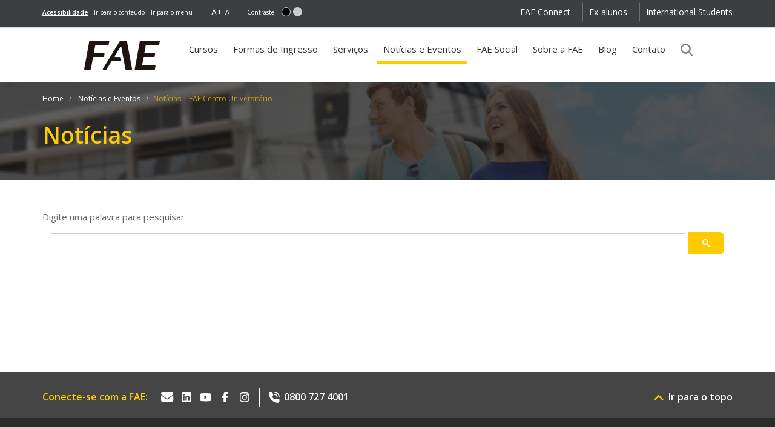

--- FILE ---
content_type: text/html;charset=UTF-8
request_url: https://fae.edu/noticias-e-eventos/noticias.vm?assunto=Extens%C3%A3o
body_size: 11729
content:
     





	
	















		


  




<!DOCTYPE html>
<html lang="pt-br">
<head>
    <meta charset="UTF-8">
    <meta http-equiv="x-ua-compatible" content="ie=edge" />
    <meta name="viewport" content="width=device-width, initial-scale=1">
    <meta http-equiv="Cache-Control" content="max-age=172800, public">
    <meta http-equiv="Expires" content="Tue, 01 Jan 2024 00:00:00 GMT">

    <script src='https://cdn.privacytools.com.br/public_api/banner/autoblock/v2/XdMv110141.js?t=1'></script>

        <script>
      window.dataLayer = window.dataLayer || [];
    </script>
    
    <script async defer>(function(w,d,s,l,i){w[l]=w[l]||[];w[l].push({'gtm.start':
    new Date().getTime(),event:'gtm.js'});var f=d.getElementsByTagName(s)[0],
    j=d.createElement(s),dl=l!='dataLayer'?'&l='+l:'';j.async=true;j.src=
    '//www.googletagmanager.com/gtm.js?id='+i+dl;f.parentNode.insertBefore(j,f);
    })(window,document,'script','dataLayer','GTM-56MJWT');</script>

  <!-- PRECONNECT - otimiza o carregamento, pre-connexao com servidor -->
  <link rel="preconnect" href="https://fonts.googleapis.com">
  <link rel="preconnect" href="https://fonts.gstatic.com" crossorigin>
  <link rel="preconnect" href="https://www.gstatic.com" crossorigin>
  <!-- <link rel='dns-prefetch' href='//fonts.googleapis.com' /> -->
  <link rel="preconnect" href="https://script.hotjar.com/" crossorigin>
  <link rel="preconnect" href="https://vc.hotjar.io" crossorigin>

  <!-- Hotjar Tracking Code for https://fae.edu -->
  <script async defer>
      (function(h,o,t,j,a,r){
          h.hj=h.hj||function(){(h.hj.q=h.hj.q||[]).push(arguments)};
          h._hjSettings={hjid:1246726,hjsv:6};
          a=o.getElementsByTagName('head')[0];
          r=o.createElement('script');r.async=1;
          r.src=t+h._hjSettings.hjid+j+h._hjSettings.hjsv;
          a.appendChild(r);
      })(window,document,'https://static.hotjar.com/c/hotjar-','.js?sv=');
  </script>
  <script src="/_assets/js/swiper-element-bundle.min.js"></script>

                  
    		
          <title>Notícias | FAE Centro Universitário</title> <!--meta titulo-->

              <meta property="og:title" content="Notícias | FAE Centro Universitário ">
        <meta itemprop="name" content="Notícias | FAE Centro Universitário ">
      
        <meta property="og:site_name" content="FAE">
          <meta name="description" content="">
      <meta property="og:description" content="">
      <meta itemprop="description" content="">
    
                    <meta property="og:url" content="https://fae.edu/noticias-e-eventos/noticias.vm">
          <link rel="canonical" href="https://fae.edu/noticias-e-eventos/noticias.vm"> <!-- diversos -->
           


          <meta itemprop="image" content="https://fae.edu/_assets/img/fae-compartilhamento.png">
      <meta property="og:image" content="https://fae.edu/_assets/img/fae-compartilhamento.png">
      <meta property="og:image:type" content="image/png">
      <meta property="og:image:width" content="413">
      <meta property="og:image:height" content="310">
    

    <meta property="og:type" content="website">
    <meta property="og:locale" content="pt_BR">

                   <meta name="robots" content="index, follow">
          
    <link rel="icon" href="/favicon.ico">

    <meta name="google-site-verification" content="dct-NcV0TCY-ChN0a_6zXVYwJiHw45cTct4UhJLTPY8">
    <meta property="fb:pages" content="272203309552109">
    
        <link rel="preload" as="style" onload="this.onload=null;this.rel='stylesheet'" href="/_assets/css/_icones.css?v=1.1.2"/>
    <link rel="preload" as="style" onload="this.onload=null;this.rel='stylesheet'" href="/_assets/css/_alto-contraste.css?v=1.1.2"/>
    <link rel="preload" as="style" onload="this.onload=null;this.rel='stylesheet'" href="/_assets/css/base.css?v=1.1.2"/>
    <link rel="preload" as="style" onload="this.onload=null;this.rel='stylesheet'" href="/_assets/css/bootstrap.min.css"/>
    <link rel="preload" as="style" onload="this.onload=null;this.rel='stylesheet'" href="/_assets/css/bootstrap-accessibility.css"/>
    <link rel="preload" as="style" onload="this.onload=null;this.rel='stylesheet'" href="/_assets/css/animate.min.css?v=3.5.1"/>
    <link rel="preload" as="style" onload="this.onload=null;this.rel='stylesheet'" href="/_assets/css/awesome-bootstrap-checkbox.css?v=3.4.1&display=swap"/>
    <link rel="preload" as="style" onload="this.onload=null;this.rel='stylesheet'" href="/_assets/css/main.css?v=1.1.2"/>
    <link rel="preload" as="style" onload="this.onload=null;this.rel='stylesheet'" href="/_assets/css/main-mq.css?v=1.1.2"/>

    <link rel="preload" as="style" onload="this.onload=null;this.rel='stylesheet'" href="/_assets/css/font-awesome.min.css?v=4.7.0&display=swap"/>

    
        <noscript>
      <link rel="stylesheet" href="/_assets/css/bootstrap.min.css"/>
      <link rel="stylesheet" href="/_assets/css/main.css?v=1.1.2"/>
      <link rel="stylesheet" as="font" href="/_assets/css/font-awesome.min.css?v=4.7.0&display=swap" />
      <link rel="stylesheet" href="/_assets/css/animate.min.css?v=3.5.1"/>
      <link rel="stylesheet" href="/_assets/css/awesome-bootstrap-checkbox.css?v=3.4.1&display=swap"/>
      <link rel="stylesheet" href="/_assets/css/bootstrap-accessibility.css"/>
      <link rel="stylesheet" href="/_assets/css/_icones.css?v=1.1.2"/>
      <link rel="stylesheet" href="/_assets/css/_alto-contraste.css?v=1.1.2"/>
      <link rel="stylesheet" href="/_assets/css/base.css?v=1.1.2"/>
      <link rel="stylesheet" href="/_assets/css/main-mq.css?v=1.1.2"/>
    </noscript>

    <!--PESQUISA GOOGLE-->
    <link rel="preload" as="style" onload="this.onload=null;this.rel='stylesheet'" href="/_assets/css/pesquisagoogle_2021.css">
    <noscript>
        <link rel="stylesheet" href="/_assets/css/pesquisagoogle_2021.css"/>
    </noscript>

    

        <script async src="/_assets/js/modernizr.min.js"></script>

          <script src='https://www.google.com/recaptcha/api.js'></script>
       
    
        <!-- SEO DADOS ESTRUTURADOS PARA LOGO -->
        <script type="application/ld+json">
          {
            "@context": "https://schema.org",
            "@type": "Organization",
            "url": "https://fae.edu/",
            "logo": "https://fae.edu/_assets/img/logo/logoFae112x112.jpg"
          }
        </script>

        <!-- SEO DADOS ESTRUTURADOS PARA aixa de pesquisa de sitelinks (WebSite) -->
        <script type="application/ld+json">
        {
          "@context": "https://schema.org",
          "@type": "WebSite",
          "url": "https://fae.edu/",
          "name":"FAE Centro Universitário",
          "potentialAction": {
            "@type": "SearchAction",
            "target": {
              "@type": "EntryPoint",
              "urlTemplate": "https://fae.edu/?q={search_term_string}"
            },
            "query-input": "required name=search_term_string"
          }
        }    
        </script>

  </head>
 
  <body class="fae noticias">


                <noscript><iframe src="//www.googletagmanager.com/ns.html?id=GTM-56MJWT"
      height="0" width="0" style="display:none;visibility:hidden"></iframe></noscript>
          
    <div id="wrapper">

      
      
              <header id="controls" class="bg_trnspt bg_trnspt1 hidden-xs">
  <div class="container" id="ct-acc">
    <nav>
      <a role="link" class="pull-left hotlink" title="informações sobre acessibilidade" href="/acessibilidade.vm"><strong> <u>Acessibilidade</u> </strong></a>
      <a role="link" class="pull-left" href="#main_content" onclick="document.getElementById('main_content').focus();" title="Ver o conteúdo principal"  onClick="ga('send', 'event', { eventCategory: 'link', eventAction: 'clicar', eventLabel: 'acesso rápido ao conteúdo principal'});">Ir para o conteúdo</a>
      <a role="link" class="pull-left" href="#fae_navbar_collapse" onclick="document.getElementById('fae_navbar_collapse').focus();" title="Ver as informações sobre a acessibilidade deste site"  accesskey="A" onClick="ga('send', 'event', { eventCategory: 'link', eventAction: 'clicar', eventLabel: 'acesso rápido ao menu principal'});">Ir para o menu</a>
      <span class="separador pull-left"></span>
      <a role="button" aria-label="botão de acessibilidade aumenta tamanho da fonte" class="btns-font-size pull-left" data-size="large" href="#" accesskey="0">A+</a>
      <a role="button" aria-label="botão de acessibilidade diminui tamanho da fonte"class="btns-font-size pull-left" data-size="small" href="#" accesskey="9">A-</a>
      <label for="altoContraste">Contraste</label>
      <a role="button" href="#" aria-label="botão de acessibilidade ativa contraste" class="btn_contrast btn_contrast_black img-circle pull-left" accesskey="P"></a>
      <a role="button" href="#" aria-label="botão de acessibilidade desativa contraste" class="btn_contrast btn_contrast_white img-circle pull-left margin_right_60" accesskey="N"></a>
     
      
      <a onClick="ga('send', 'event', { eventCategory: 'link', eventAction: 'clicar', eventLabel: 'botão sem bandeira'});" href="/about.vm" class="ext_link color_white pull-right padding_right_0 margin_right_0">International Students</a>
              <span class="separador pull-right"></span>
        <a href="/ex-alunos.vm" class="ext_link color_white pull-right">Ex-alunos</a>
                    <span class="separador pull-right"></span>
        <a href="/connect.vm" title="acessar o FAE Connect" class="ext_link color_white pull-right">FAE Connect</a>
          </nav>
  </div>
</header>
<div class="box_cookies container-fluid" id="cookies_alerta" style="display: none;">
		<div class="row">
			<div class="col-xs-12">
				<div class="alert_cookies alert alert-dismissible alert-warning">
					<button type="button" class="close" data-dismiss="alert">&times;</button>
						<div class="cookies_texto">
							<p>Este site salva seu histórico de uso. Ao continuar navegando você concorda com a <a href="https://dpo.privacytools.com.br/policy-view/2ZBXkXnBZ/1/poli%CC%81tica-de-privacidade-/pt_BR" target="_blank" class="alert-link"><u>política de privacidade</u></a>.
							&nbsp;&nbsp;<br class="visible-xs visible-sm"><br class="visible-xs visible-sm">
							<button type="submit" class="btn btn-lg btn-info text-uppercase" data-dismiss="alert" onclick="setOnCookie()">Entendi</button>
							</p>
						</div>
				</div>
			</div>
		</div>
</div>
  <nav class="navbar navbar-default no_radius">
    <div class="container" id="ct-menu">

            <div class="row position-relative">
        <div class="col-md-2 navbar-header">
          <button type="button" class="navbar-toggle collapsed no_radius" data-toggle="collapse" data-target="#fae_navbar_collapse">
            <span class="sr-only">mostrar/esconder o menu do site</span>
            <span class="icon-bar no_radius"></span>
            <span class="icon-bar no_radius"></span>
            <span class="icon-bar no_radius"></span>
          </button>

              <!-- pesquisa google-->
              <a   title="Pesquise direto no site" data-toggle="modal" data-target="#ModalPesquisaGoogle" href="#"
              style="border-bottom:0px;background-color:#231f20;"
              class="navbar-toggle " onclick="botao_iniciar_pesquisa()">
              <span class="fa fa-search form-control-icon"></span>
                </a>


          <a class="navbar-brand" href="/" title="logo FAE e botão acesso a home site">
            <img src="/_assets/img/logo/fae-white-89x34.png" alt="logo FAE Business School" class="visible-xs" width="100px">
          </a>
        </div>
        <div class="col-md-12 col-main-menu bg_color_white position-initial">
          <div class="collapse navbar-collapse position-initial" id="fae_navbar_collapse">
            <div class="row" id="area-nav">
              <ul class="nav navbar-nav" id="nav-fae">
                <li id="logo-fae">
                  <a href="/" accesskey="1">
                    <img src="/_assets/img/logo/fae-black-134x75.jpg" alt="logo FAE Business School" class="hidden-xs">
                  </a>
                </li>
                <li class="position-initial dropdown">
                  <button title="Botao de ativação">Cursos</button>
                  <ul class="dropdown-menu">
                    <li class="col-xs-12 col-sm-6">
                      <a class="assunto margin_left_0" href="/cursos/graduacao.vm"><strong>Graduação</strong></a>

                      <a class="assunto margin_left_0 border_bottom" href="https://pos.fae.edu/">
                        <strong>Pós-Graduação Curitiba</strong>
                      </a>
                      <a href="https://pos.fae.edu/cursos/especializacao">Especialização</a>
                      <a href="https://pos.fae.edu/cursos/mba">MBA Executivo</a>
                      <a href="https://pos.fae.edu/cursos/six-sigma-black-belt">Six Sigma - Black Belt</a>
                      <a href="https://pos.fae.edu/diferenciais#internacionalizacao">Cursos Internacionais</a>
                      <a href="https://pos.fae.edu/cursos/curta-duracao">Curta Duração</a> 
                     </li>
                    <li class="col-xs-12 col-sm-12">
                      <label class="assunto"><strong>Cursos Livres</strong></label>
                      <a href="/cursos/cursos-de-extensao.vm">Cursos de Extensão</a>
                      <a href="/cursos/dhlab.vm">DHLab </a>
                      <a href="/cursos/fae-senior.vm">FAE Sênior</a>
                      <br>
                      <label class="assunto"><strong>Para Empresas</strong></label>
                      <a href="https://fae.edu/cursos/educacao-executiva-empresarial.vm">Soluções <i>In Company</i></a>
                    </li>
                  </ul>
                </li>
                <li class="dropdown">
                  <button title="Botão de ativação">Formas de Ingresso</button>
                  <ul class="dropdown-menu" id="menu-ingresso">
                    <li><a href="/vestibular/" class="assunto" title="acessar a página de Vestibular FAE">Vestibular</a></li>
                    <li><a href="/formas-de-ingresso/enem.vm" class="assunto" title="acessar ENEM">ENEM</a></li>
                    <li><a href="/formas-de-ingresso/exame-internacional.vm" class="assunto" title="acessar Exame Internacional">Exame Internacional</a></li>
                    <li><a href="/formas-de-ingresso/descontos-e-parcelamento-estudantil.vm" class="assunto" title="acessar Descontos e Parcelamento Estudantil">Descontos e Parcelamento Estudantil</a></li>
                    <li><a href="/formas-de-ingresso/transferencia-externa.vm" class="assunto" title="acessar Transferência Externa">Transferência Externa</a></li>
                    <li><a href="/formas-de-ingresso/segunda-graduacao.vm" class="assunto" title="acessar Segunda Graduação">Segunda Graduação</a></li>
                    <li><a href="/formas-de-ingresso/disciplinas-isoladas.vm" class="assunto" title="acessar Disciplinas isoladas">Disciplinas isoladas</a></li>
                  </ul>
                </li>
                <li class="position-initial dropdown">
                  <button title="Botão de ativação">Serviços</button>
                  <ul class="dropdown-menu">
                    <li class="col-xs-12 col-sm-4">
                      <a class="assunto margin_left_0" href="/servicos/autenticacao-de-documentos.vm"><strong>Autenticação de documentos</strong></a>
                                          <a class="assunto margin_left_0" href="/servicos/certificacao-eletronica.vm"><strong>Certificação eletrônica</strong></a>
                      <a class="assunto margin_left_0" href="/servicos/biblioteca.vm"><strong>Biblioteca</strong></a>

                      <label class="assunto"><strong>Serviços para empresas</strong></label>
                      <a href="https://fae.edu/cursos/educacao-executiva-empresarial.vm" title="acessar Soluções In Company">Soluções In Company</a>
                      <a href="/servicos/empregabilidade.vm" title="acessar Núcleo de Empregabilidade">Núcleo de Empregabilidade - NEP</a>
                      <a href="/servicos/cie/" title="acessar Centro de Internacionalização de Empresas">Centro de Internacionalização de Empresas</a>

                      <a href="/servicos/locacao.vm" title="acessar Locação de espaços">Locação de espaços</a>
                    </li>
                    <li class="col-xs-12 col-sm-4">
                      <label class="assunto"><strong>Serviços para a comunidade</strong></label>

                        <a href="/servicos/education-usa.vm" title="acessar Education USA">Education USA</a>
                        <a href="/servicos/cultura.vm" title="acessar Núcleo de Extensão Universitária">Cultura</a>
                        <a href="/servicos/agencia-talento.vm" title="acessar Agência de Comunicação Talento">Agência de Comunicação </a>
                        <a href="/servicos/officio-design.vm" title="acessar Agência Experimental de Publicidade e Propaganda Audiovisual">Escritório de Design</a>
                        <a href="/servicos/psicofae.vm" title="acessar Agência Experimental de Publicidade e Propaganda Audiovisual">Clínica de Psicologia</a>
                        <a href="/servicos/pratica-juridica.vm" title="acessar Escritório de Prática Jurídica">Escritório de Direito</a>
                        <a href="/servicos/intercambio-universitario-nri.vm" title="acessar Núcleo de Relações Internacionais">Internacionalização</a>
                        <a href="/servicos/inovacao-empreendedorismo.vm" title="acessar Inovação e Empreendedorismo">Inovação e Empreendedorismo</a>
                        <a href="/servicos/cidadania-financeira.vm" title="acessar Educação Financeira">Educação Financeira</a>

                    </li>
                    <li class="col-xs-12 col-sm-4">
                      <a class="assunto margin_left_0" href="/servicos/pesquisa-academica.vm"><strong>Núcleo de Pesquisa Acadêmica</strong></a>

                      <label class="assunto"><strong>Publicações acadêmicas</strong></label>

                        <a href="/servicos/caderno-paic.vm" title="acessar Caderno PAIC">Caderno PAIC</a>  
                        <a href="/servicos/law-experience.vm" title="Acessar cadastro dos Livros Law Experience">Livro Law Experience</a>
                        <a href="https://memorialtcccadernograduacao.fae.edu/cadernotcc" target="_blank" title="acessar Memorial TCC Caderno de Graduação">Memorial TCC Caderno de Graduação</a>
                        <a href="https://revistapsicofae.fae.edu/psico" title="acessar Pluralidades em Saúde Mental – Psicofae" target="_blank">Pluralidades em Saúde Mental – Psicofae</a>
                        <a href="https://revistadedireito.fae.edu/direito" target="_blank" title="acessar Revista de Direito da FAE">Revista de Direito da FAE</a>
                        <a href="/servicos/revista-fae.vm" title="acessar Revista da FAE">Revista da FAE</a>
                        <a href="https://revistafilosofica.saoboaventura.edu.br/filosofia" target="_blank" title="acessar Revista de Filosofia São Boaventura">Revista de Filosofia São Boaventura</a>
                        <a href="https://scintilla.saoboaventura.edu.br/scintilla" target="_blank" title="acessar Revista de Filosofia Scintilla">Revista de Filosofia Scintilla</a>
                        <a href="https://revistajusticaesistemacriminal.fae.edu/direito" target="_blank" title="acessar Revista Justiça e Sistema Criminal">Revista Justiça e Sistema Criminal</a>
                    </li>
                  </ul>
                </li>
                <li  class="active">
                  <a href="/noticias-e-eventos/" accesskey="3">
                    Notícias e Eventos
                                          <span class="sr-only">(você está aqui)</span>
                                      </a>
                </li>

                <li >
                  <a href="/sobre-a-fae/fae-social.vm" >
                    FAE Social
                                      </a>
                </li>
                <li class="dropdown">
                  <button title="Botão de ativação">Sobre a FAE</button>
                  <ul class="dropdown-menu" id="menu-sobre">
                    <li><a class="assunto" href="/a-fae/index.vm" title="acessar A FAE">A FAE</a></li>
                    <li><a class="assunto" href="/sobre-a-fae/pastoral-universitaria.vm" title="acessar a Pastoral Universitária" accesskey="4">Pastoral Universitária</a></li>
                    <li><a class="assunto" href="/sobre-a-fae/normas-e-legislacao.vm" title="acessar Normas e Legislação">Normas e Legislação</a></li>
                    <li>
                      <a class="assunto" href="/sobre-a-fae/formados.vm" title="acessar Alunos Formados">
                        Alunos Formados
                      </a>
                    </li>
                    <li><a class="assunto" href="/sobre-a-fae/cpa.vm" title="acessar CPA">CPA - Comissão Própria de Avaliação</a></li>
                  </ul>
                </li>
                <li>
                  <a href="/blog" title="Ir para o blog da FAE">
                    Blog
                  </a>
                </li>
                <li class="hidden-xs ">
                  <a href="/contato/" accesskey="5">
                    Contato
                                      </a>
                </li>



                <li class="visible-xs "><a href="/about.vm">International Students</a></li>
                <li class="visible-xs "><a href="/ex-alunos.vm">Ex-alunos</a></li>
                <li class="visible-xs "><a href="/blog" title="Ir para o blog da FAE">Blog</a></li>
                <li class="visible-xs "><a href="/contato/">Contato</a></li>

                <li class="hidden-xs ">
                  <!-- pesquisa google-->
                   <a   title="Pesquise direto no site" href="#"
                  data-toggle="modal" data-target="#ModalPesquisaGoogle" style="border-bottom: 0px;width:28px;">
                     <img src="/img/lupa_fae.png" alt="Pesquise no site">
                    </a>
                </li>
              </ul>
            </div>
          </div>
        </div>       </div>

            <div class="row visible-xs mobile_menu_shortcuts">
        <a href="https://fae.edu/apps/portal/login" target="_blank" class="col-xs-6 custom_tabs text-center" title="acessar o FAE Connect">FAE Connect</a>
        <a href="/contato/" class="col-xs-6 custom_tabs text-center" >Contato</a>
      </div>
    </div>
  </nav>

    <!-- MODAL PESQUISA INTERNA GOOGLE FAE-->
    <div class="modal fade " id="ModalPesquisaGoogle" tabindex="-1" aria-labelledby="exampleModalLabel" aria-hidden="true"
    style="backdrop-filter: blur(4px);		">
    <div class="modal-dialog modal-lg">
      <div class="modal-content-pesquisa">
      <div class="modal-header">
        <button type="button" class="close-pesq" data-dismiss="modal" aria-label="Close">
          <span aria-hidden="true">&times;</span>
        </button>

          <span class="h25  modal-title " style="color: #ffcb05;font-size: 1.536em;">PESQUISE NO SITE DA FAE:</span>


      </div>
      <div class="modal-body">
        <form onsubmit="botao_enviar();" action="javascript:void(0);" >

          <input name="q" alt="Search_term" value="" size="16" id="palavras" type="text"
          onfocus="this.value='';"  class="input_form_pesq " placeholder="Clique e digite.">

          <div class="input-group-append">
            <button class="btn-outline-secondary " onclick="botao_enviar()"  type="button">
              <span class="fa fa-search "></span>
            </button>
          </div>
           <div id="campovazio" class="campovazio">Para nova pesquisa, digite algo.</div>

        </form>

        <!-- busca e resultados-->

        <script async src="https://cse.google.com/cse.js?cx=01e79959b45ce43a8"></script>
        <div class="gcse-searchresults-only"></div>

      </div>
      <!-- <div class="modal-footer">
        <button type="button" class="btn btn-default" data-dismiss="modal">Voltar à navegação</button>

      </div> -->
      </div>
    </div>
    </div>

    <div id="avisos" class="hidden-xs"></div>

    

   

              <div class="topo_internas  "  style="background-image:url('/_assets/img/topos_internas/tiny/topo_noticias.jpg')" data-teste="/_assets/img/topos_internas/tiny/topo_noticias.jpg/noticias">
          <div class="container">
            <div class="row">
              <div class="col-xs-12 hidden-xs">

                                <ul class="hidden-xs breadcrumb ">
                  <li>
                    <a href="/" title="voltar a Página Inicial" content="index, follow">Home</a>
                  </li>
                  
                                      <li>

                                              <a href="/noticias-e-eventos/" title="acessar a página inicial de Notícias e Eventos da FAE" content="index, follow">
                      
                                                                    Notícias e Eventos
                                                                    </a>
                                          </li>
                                                                                          <li class="active">Notícias | FAE Centro Universitário</li>                </ul>
                
                                
                      
                        <h1><b>Notícias</b></h1>
                      
                                

                  
                  
                                                </div>
            </div>
          </div>
        </div>
          
    
  













      

      <div id="main_content" class="container-fluid">
        <div class=" row " >         
               <section class="noticias_historico padding_top_0">
      <div class="container">

 

<script async src="https://cse.google.com/cse.js?cx=012261325398643746254:-o3txignji4">
</script>
<style>
  .barraPesquisaGoogleNoticias{
    margin-bottom: 40px!important;
  }
  .gsc-search-button-v2 {
  width: 60px!important;
  padding: 11px 10px;

  border-top-right-radius: 8px!important;
  border-bottom-right-radius: 8px!important;
}
table.gsc-search-box td.gsc-input {
  padding-right: 2px!important;
}

</style>
<div class="barraPesquisaGoogleNoticias">
  Digite uma palavra para pesquisar
  <div class="gcse-search"></div>
</div>
 
                <style>
	.SEO_h2_noticiasrelacionadas{
		font-weight: 600;
		font-size: 1.8em !important;
		padding-bottom: 20px;
		border-bottom: 7px solid #ffcb05;
		text-align: center;
		margin: 20px;
		color: #ffffff !important;
	}
	body.fae .h5-link{
		border:unset;
		margin: unset;
		padding: unset;
	}
</style>







	
<span id="colunas" style="display:none">3</span>
 






<div class="row card_1">
		 
  <div class="clearfix">&nbsp;</div>
</div>
	<div class="row">
  <div class="col-xs-12 text-center">
    <ul class="pagination pagination-sm">
            
            
                </ul>
  </div>
</div>
<br>


      </div>
    </section>
  


        </div>
      </div>
    </div>

        

    <style media="screen">
  .footer1 {
    padding: 2.5rem 0;
    background-color: #262626;
    text-align: center;
    font-size: 14px;
    font-weight: 400;
    color: #ffffff;
  }
</style>


<footer>



                <div class="footer2">
        <div class="container">
          <div class="position-relative footer-container">
            <div>
              <p class="conecte-wrapper">
                <span class="hidden-xs bg-color-1" style="margin-right: 16px">Conecte-se com a FAE:</span>
                <a href="/contato/">
                  <svg xmlns="http://www.w3.org/2000/svg" xmlns:xlink="http://www.w3.org/1999/xlink" width="32" height="32" viewBox="0 0 32 32">
                    <g id="icn-email" transform="translate(-16 -3616.688)" clip-path="url(#clip-path)">
                      <path id="envelope-solid" d="M1.889,64A1.889,1.889,0,0,0,.756,67.4L9.32,73.823a1.263,1.263,0,0,0,1.511,0L19.395,67.4A1.889,1.889,0,0,0,18.261,64ZM0,68.408v8.186a2.521,2.521,0,0,0,2.519,2.519H17.632a2.521,2.521,0,0,0,2.519-2.519V68.408l-8.564,6.423a2.515,2.515,0,0,1-3.023,0Z" transform="translate(22 3560.688)" fill="#fff"/>
                    </g>
                  </svg>
                </a>
                <a href="https://www.linkedin.com/school/15140533" target="_blank">
                  <svg xmlns="http://www.w3.org/2000/svg" xmlns:xlink="http://www.w3.org/1999/xlink" width="32" height="32" viewBox="0 0 32 32">
                    <g id="icn-linkedin" transform="translate(-314 -3792)" clip-path="url(#clip-path)">
                      <path id="linkedin" d="M14.536,32H1.115A1.123,1.123,0,0,0,0,33.129v13.4a1.123,1.123,0,0,0,1.115,1.129H14.536a1.126,1.126,0,0,0,1.118-1.129v-13.4A1.126,1.126,0,0,0,14.536,32Zm-9.8,13.418H2.411V37.947H4.735v7.471Zm-1.16-8.491a1.345,1.345,0,1,1,1.345-1.345A1.346,1.346,0,0,1,3.571,36.927Zm9.857,8.491h-2.32V41.784c0-.867-.017-1.981-1.205-1.981-1.209,0-1.394.943-1.394,1.918v3.7H6.188V37.947H8.414v1.02h.031a2.444,2.444,0,0,1,2.2-1.205c2.348,0,2.785,1.548,2.785,3.561Z" transform="translate(322 3768)" fill="#fff"/>
                    </g>
                  </svg>
                </a>
                <a href="https://www.youtube.com/channel/UCDdzmlHK-r8qMKluOAdobxg/" target="_blank">
                  <svg xmlns="http://www.w3.org/2000/svg" xmlns:xlink="http://www.w3.org/1999/xlink" width="32" height="32" viewBox="0 0 32 32">
                    <g id="icn-youtube" transform="translate(-347 -3792)" clip-path="url(#clip-path)">
                      <path id="youtube" d="M33.587,66.1A2.4,2.4,0,0,0,31.9,64.4a56.613,56.613,0,0,0-7.457-.4,56.613,56.613,0,0,0-7.457.4A2.4,2.4,0,0,0,15.3,66.1a27.023,27.023,0,0,0,0,9.246,2.359,2.359,0,0,0,1.688,1.67,56.613,56.613,0,0,0,7.457.4,56.613,56.613,0,0,0,7.457-.4,2.365,2.365,0,0,0,1.688-1.67,27.023,27.023,0,0,0,0-9.246ZM22.493,73.56V67.885l4.986,2.837L22.493,73.56Z" transform="translate(338.1 3737)" fill="#fff"/>
                    </g>
                  </svg>
                </a>
                <a href="https://www.facebook.com/fae.edu  " target="_blank">
                  <svg xmlns="http://www.w3.org/2000/svg" xmlns:xlink="http://www.w3.org/1999/xlink" width="32" height="32" viewBox="0 0 32 32">
                    <g id="icn-facebook" transform="translate(-345 -3791)" clip-path="url(#clip-path)">
                      <path id="facebook-f" d="M16.15,9.748v6.928h3.778V9.748h2.817l.586-3.185h-3.4V5.436c0-1.684.661-2.329,2.368-2.329.531,0,.958.013,1.205.039V.257A11.685,11.685,0,0,0,21.237,0C17.755,0,16.15,1.645,16.15,5.192V6.563H14V9.748Z" transform="translate(342 3798)" fill="#fff"/>
                    </g>
                  </svg>
                </a>
                <a href="https://www.instagram.com/fae.oficial" target="_blank">
                  <svg xmlns="http://www.w3.org/2000/svg" xmlns:xlink="http://www.w3.org/1999/xlink" width="32" height="32" viewBox="0 0 32 32">
                    <g id="icn-instagram" transform="translate(-377 -3793)" clip-path="url(#clip-path)">
                      <path id="instagram" d="M7.758,35.64a4.015,4.015,0,1,0,4.015,4.015A4.008,4.008,0,0,0,7.758,35.64Zm0,6.625a2.61,2.61,0,1,1,2.61-2.61,2.615,2.615,0,0,1-2.61,2.61Zm5.115-6.789a.936.936,0,1,1-.936-.936A.934.934,0,0,1,12.873,35.476Zm2.659.95a4.634,4.634,0,0,0-1.265-3.281,4.665,4.665,0,0,0-3.281-1.265c-1.293-.073-5.168-.073-6.461,0a4.658,4.658,0,0,0-3.281,1.261A4.649,4.649,0,0,0-.02,36.422c-.073,1.293-.073,5.168,0,6.461a4.634,4.634,0,0,0,1.265,3.281,4.671,4.671,0,0,0,3.281,1.265c1.293.073,5.168.073,6.461,0a4.634,4.634,0,0,0,3.281-1.265,4.665,4.665,0,0,0,1.265-3.281C15.606,41.59,15.606,37.719,15.533,36.426Zm-1.67,7.844a2.643,2.643,0,0,1-1.489,1.489,17.258,17.258,0,0,1-4.616.314,17.392,17.392,0,0,1-4.616-.314A2.643,2.643,0,0,1,1.654,44.27a17.258,17.258,0,0,1-.314-4.616,17.392,17.392,0,0,1,.314-4.616A2.643,2.643,0,0,1,3.142,33.55a17.257,17.257,0,0,1,4.616-.314,17.392,17.392,0,0,1,4.616.314,2.643,2.643,0,0,1,1.489,1.489,17.257,17.257,0,0,1,.314,4.616A17.247,17.247,0,0,1,13.862,44.27Z" transform="translate(385.075 3769.175)" fill="#fff"/>
                    </g>
                  </svg>
                </a>

                <span class="hidden-xs divisor"></span>
                <br class="visible-xs">
                <a href="tel:08007274001" class="telefone">
                  <svg xmlns="http://www.w3.org/2000/svg" xmlns:xlink="http://www.w3.org/1999/xlink" width="32" height="32" viewBox="0 0 32 32">
                    <g id="icn-telefone" transform="translate(-381 -3791)" clip-path="url(#clip-path)">
                      <path id="phone-volume-solid" d="M9.784-.022A8.108,8.108,0,0,1,17.89,8.085a.839.839,0,0,1-1.677,0A6.43,6.43,0,0,0,9.784,1.655a.839.839,0,0,1,0-1.677ZM8.945,4.171a.837.837,0,0,1,.839-.839,4.753,4.753,0,0,1,4.752,4.752.839.839,0,1,1-1.677,0A3.075,3.075,0,0,0,9.784,5.01.837.837,0,0,1,8.945,4.171ZM4.106.027A1.393,1.393,0,0,1,5.762.838l1.4,3.354A1.393,1.393,0,0,1,6.754,5.81L5.032,7.222a11.809,11.809,0,0,0,5.615,5.615l1.408-1.723a1.4,1.4,0,0,1,1.618-.405l3.354,1.4a1.393,1.393,0,0,1,.811,1.656L17,16.838a1.4,1.4,0,0,1-1.345,1.031A15.655,15.655,0,0,1,0,2.214,1.4,1.4,0,0,1,1.031.866L4.106.027Z" transform="translate(388 3798.022)" fill="#fff"/>
                    </g>
                  </svg>
                  0800 727 4001
                </a>


                <a id="endereco" href="https://goo.gl/maps/6s3uPaBPVn92" target="_blank" style="display:none;">
                  &nbsp;&nbsp;
                  <img class="hidden-xs" src="/_assets/img/icones/icone-endereco-rodape.png" alt="icone endereço">
                  <img class="label-visible-xs" src="/_assets/img/icones/icone-endereco-rodape-mobile.png" alt="icone endereço para dispositivos mobile">
                  Rua Santo Antônio, s/n.º
                </a>

                
                
              </p>
            </div>
            <div style="display:flex">
              <p class="conecte-wrapper"> 
                <a href="#" class="gototop pull-right" title="Ir para o começo da página">
                  <span class="divisor visible-xs"></span>
                  <svg xmlns="http://www.w3.org/2000/svg" xmlns:xlink="http://www.w3.org/1999/xlink" width="32" height="32" viewBox="0 0 32 32">
                    <g id="icn-seta" transform="translate(-426 -3790)" clip-path="url(#clip-path)">
                      <path id="chevron-up-solid" d="M38.965,96.353a1.12,1.12,0,0,1,1.583,0l6.709,6.709a1.119,1.119,0,0,1-1.583,1.583l-5.919-5.919-5.919,5.916a1.119,1.119,0,1,1-1.583-1.583l6.709-6.709Z" transform="translate(402.075 3705.975)" fill="#fdd000"/>
                    </g>
                  </svg>
                                                      <span class="hidden-xs">Ir para o topo</span>
                  <span class="visible-xs">Topo</span>
                </a>
              </p>
            </div>
          </div>
        </div>
      </div>
        <!-- MAPA DESKTOP -->
   
   <div class="footer-mapa dsk">
     <div class="container mapa-wrapper">
       <ul>
         <p class="mapa-topico"> Cursos </p>
         <ul class="mapa-menu">
           <li><a href="/cursos/graduacao.vm">Graduação</a></li>
           <li><a href="https://pos.fae.edu/curitiba">Pós-Graduação Curitiba</a></li>
                     <li><a href="/cursos/cursos-curta-duracao.vm">Cursos de Extensão</a></li>
           <li><a href="https://fae.edu/cursos/educacao-executiva-empresarial.vm">Soluções <i>In Company</i></a></li>
         </ul>
       </ul>
       <ul>
        <p class="mapa-topico"> Formas de Ingresso </p>
        <ul class="mapa-menu">
          <li><a href="/vestibular/">Vestibular</a></li>
          <li><a href="/formas-de-ingresso/enem.vm">ENEM</a></li>
          <li><a href="/formas-de-ingresso/exame-internacional.vm">Exame Internacional</a></li>
          <li><a href="/formas-de-ingresso/transferencia-externa.vm">Transferência Externa</a></li>
          <li><a href="/formas-de-ingresso/segunda-graduacao.vm">Portadores de Diploma</a></li>
          <li><a href="/formas-de-ingresso/disciplinas-isoladas.vm">Disciplinas isoladas</a></li>
        </ul>
      </ul>
      <ul>
        <p class="mapa-topico"> Sobre a FAE </p>
        <ul class="mapa-menu">
          <li><a href="/sobre-a-fae/palavra-do-reitor.vm">Palavra do Reitor </a></li>
          <li><a href="/sobre-a-fae/missao-visao-valores.vm">A Instituição</a></li>
          <li><a href="/sobre-a-fae/por-que-escolher-a-fae.vm">Por que escolher a FAE</a></li>
          <li><a href="/noticias-e-eventos">Notícias e Eventos</a></li>
          <li><a href="/sobre-a-fae/fae-social.vm">FAE Social</a></li>
        </ul>
      </ul>
      <ul>
        <p class="mapa-topico"> Serviços </p>
        <ul class="mapa-menu">
          <li><a href="/servicos/autenticacao-de-documentos.vm">Autenticação de documentos </a></li>
          <li><a href="/servicos/certificacao-eletronica.vm">Certificação eletrônica</a></li>
          <li><a href="/servicos/biblioteca.vm">Biblioteca</a></li>
          <li><a href="/servicos/pesquisa-academica.vm">Núcleo de Pesquisa Acadêmica</a></li>
        </ul>
      </ul>
      <ul>
        <p class="mapa-topico"> Contato </p>
        <ul class="mapa-menu">
          <li><a href="/contato/iframecrm.vm?tipo=faleConosco" target="_blank" onclick="window.open(this.href,'targetWindow', 'toolbar=no, location=no, status=no, menubar=no, scrollbars=yes, resizable=yes, width=800, height=600'); return false;">Fale Conosco</a></li>
          <li><a href="/contato/iframecrm.vm?tipo=ouvidoria" target="_blank" onclick="window.open(this.href,'targetWindow', 'toolbar=no, location=no, status=no, menubar=no, scrollbars=yes, resizable=yes, width=800, height=600'); return false;">Ouvidoria</a></li>
          <li><a href="/contato/#trabalhe">Trabalhe Conosco</a></li>
          <li><a href="/contato/#dpo">Proteção de Dados Pessoais</a></li>
          <li><a href="https://dpo.privacytools.com.br/policy-view/vXWMaJJ8o/2/poli%CC%81tica-de-cookies/pt_BR" target="_blank">Política de Cookies</a></li>
        </ul>
      </ul>
      <div class="mapa-divisor"></div>
     </div>

   </div>
   

  <!-- MAPA MOBILE -->
   
  <div class="footer-mapa mobile">
    <div class="container" id="accordion">
      <ul class="card">
        <button class="card-header collapsed mapa-topico" id="menuCursos"  data-toggle="collapse" data-target="#collapseOnemenuCursos" aria-expanded="true" aria-controls="collapseOnemenuCursos">
          Cursos
          <svg xmlns="http://www.w3.org/2000/svg" xmlns:xlink="http://www.w3.org/1999/xlink" width="32" height="32" viewBox="0 0 32 32">
            <g id="icn-seta" transform="translate(-426 -3790)" clip-path="url(#clip-path)">
              <path id="chevron-up-solid" d="M38.965,96.353a1.12,1.12,0,0,1,1.583,0l6.709,6.709a1.119,1.119,0,0,1-1.583,1.583l-5.919-5.919-5.919,5.916a1.119,1.119,0,1,1-1.583-1.583l6.709-6.709Z" transform="translate(402.075 3705.975)" fill="#fff"/>
            </g>
          </svg>
        </button>
        <ul id="collapseOnemenuCursos" class="collapse mapa-menu" aria-labelledby="menuCursos" data-parent="#accordion">
          <li><a href="/cursos/graduacao.vm">Graduação</a></li>
          <li><a href="https://pos.fae.edu/curitiba">Pós-Graduação Curitiba</a></li>
          <li><a href="https://pos.fae.edu/blumenau">Pós-Graduação Blumenau</a></li>
          <li><a href="/cursos/cursos-curta-duracao.vm">Cursos de Extensão</a></li>
          <li><a href="https://fae.edu/cursos/educacao-executiva-empresarial.vm">Soluções <i>In Company</i></a></li>
        </ul>
      </ul>
      
      <ul class="card">
        <button class="card-header collapsed mapa-topico" id="menuFormas"  data-toggle="collapse" data-target="#collapseOnemenuFormas" aria-expanded="true" aria-controls="collapseOnemenuFormas">
          Formas de Ingresso
          <svg xmlns="http://www.w3.org/2000/svg" xmlns:xlink="http://www.w3.org/1999/xlink" width="32" height="32" viewBox="0 0 32 32">
            <g id="icn-seta" transform="translate(-426 -3790)" clip-path="url(#clip-path)">
              <path id="chevron-up-solid" d="M38.965,96.353a1.12,1.12,0,0,1,1.583,0l6.709,6.709a1.119,1.119,0,0,1-1.583,1.583l-5.919-5.919-5.919,5.916a1.119,1.119,0,1,1-1.583-1.583l6.709-6.709Z" transform="translate(402.075 3705.975)" fill="#fff"/>
            </g>
          </svg>
        </button>
        <ul id="collapseOnemenuFormas" class="collapse mapa-menu" aria-labelledby="menuFormas" data-parent="#accordion">
          <li><a href="/vestibular/">Vestibular</a></li>
          <li><a href="/formas-de-ingresso/enem.vm">ENEM</a></li>
          <li><a href="/formas-de-ingresso/exame-internacional.vm">Exame Internacional</a></li>
          <li><a href="/formas-de-ingresso/transferencia-externa.vm">Transferência Externa</a></li>
          <li><a href="/formas-de-ingresso/segunda-graduacao.vm">Portadores de Diploma</a></li>
          <li><a href="/formas-de-ingresso/disciplinas-isoladas.vm">Disciplinas isoladas</a></li>
        </ul>
      </ul>

      <ul class="card">
        <button class="card-header collapsed mapa-topico" id="menuSobre"  data-toggle="collapse" data-target="#collapseOnemenuSobre" aria-expanded="true" aria-controls="collapseOnemenuSobre">
          Sobre a FAE
          <svg xmlns="http://www.w3.org/2000/svg" xmlns:xlink="http://www.w3.org/1999/xlink" width="32" height="32" viewBox="0 0 32 32">
            <g id="icn-seta" transform="translate(-426 -3790)" clip-path="url(#clip-path)">
              <path id="chevron-up-solid" d="M38.965,96.353a1.12,1.12,0,0,1,1.583,0l6.709,6.709a1.119,1.119,0,0,1-1.583,1.583l-5.919-5.919-5.919,5.916a1.119,1.119,0,1,1-1.583-1.583l6.709-6.709Z" transform="translate(402.075 3705.975)" fill="#fff"/>
            </g>
          </svg>
        </button>
        <ul id="collapseOnemenuSobre" class="collapse mapa-menu" aria-labelledby="menuSobre" data-parent="#accordion">
          <li><a href="/sobre-a-fae/palavra-do-reitor.vm">Palavra do Reitor </a></li>
          <li><a href="/sobre-a-fae/missao-visao-valores.vm">A Instituição</a></li>
          <li><a href="/sobre-a-fae/por-que-escolher-a-fae.vm">Por que escolher a FAE</a></li>
          <li><a href="/noticias-e-eventos">Notícias e Eventos</a></li>
          <li><a href="/sobre-a-fae/fae-social.vm">FAE Social</a></li>
        </ul>
      </ul>

      <ul class="card">
        <button class="card-header collapsed mapa-topico" id="menuServicos"  data-toggle="collapse" data-target="#collapseOnemenuServicos" aria-expanded="true" aria-controls="collapseOnemenuServicos">
          Serviços
          <svg xmlns="http://www.w3.org/2000/svg" xmlns:xlink="http://www.w3.org/1999/xlink" width="32" height="32" viewBox="0 0 32 32">
            <g id="icn-seta" transform="translate(-426 -3790)" clip-path="url(#clip-path)">
              <path id="chevron-up-solid" d="M38.965,96.353a1.12,1.12,0,0,1,1.583,0l6.709,6.709a1.119,1.119,0,0,1-1.583,1.583l-5.919-5.919-5.919,5.916a1.119,1.119,0,1,1-1.583-1.583l6.709-6.709Z" transform="translate(402.075 3705.975)" fill="#fff"/>
            </g>
          </svg>
        </button>
        <ul id="collapseOnemenuServicos" class="collapse mapa-menu" aria-labelledby="menuServicos" data-parent="#accordion">
          <li><a href="/servicos/autenticacao-de-documentos.vm">Autenticação de documentos </a></li>
          <li><a href="/servicos/certificacao-eletronica.vm">Certificação eletrônica</a></li>
          <li><a href="/servicos/biblioteca.vm">Biblioteca</a></li>
          <li><a href="/servicos/pesquisa-academica.vm">Núcleo de Pesquisa Acadêmica</a></li>
        </ul>
      </ul>

      <ul class="card">
        <button class="card-header collapsed mapa-topico" id="menuContato"  data-toggle="collapse" data-target="#collapseOnemenuContato" aria-expanded="true" aria-controls="collapseOnemenuContato">
          Contato
          <svg xmlns="http://www.w3.org/2000/svg" xmlns:xlink="http://www.w3.org/1999/xlink" width="32" height="32" viewBox="0 0 32 32">
            <g id="icn-seta" transform="translate(-426 -3790)" clip-path="url(#clip-path)">
              <path id="chevron-up-solid" d="M38.965,96.353a1.12,1.12,0,0,1,1.583,0l6.709,6.709a1.119,1.119,0,0,1-1.583,1.583l-5.919-5.919-5.919,5.916a1.119,1.119,0,1,1-1.583-1.583l6.709-6.709Z" transform="translate(402.075 3705.975)" fill="#fff"/>
            </g>
          </svg>
        </button>
        <ul id="collapseOnemenuContato" class="collapse mapa-menu" aria-labelledby="menuContato" data-parent="#accordion">
          <li><a href="/contato/iframecrm.vm?tipo=faleConosco" target="_blank" onclick="window.open(this.href,'targetWindow', 'toolbar=no, location=no, status=no, menubar=no, scrollbars=yes, resizable=yes, width=800, height=600'); return false;">Fale Conosco</a></li>
          <li><a href="/contato/iframecrm.vm?tipo=ouvidoria" target="_blank" onclick="window.open(this.href,'targetWindow', 'toolbar=no, location=no, status=no, menubar=no, scrollbars=yes, resizable=yes, width=800, height=600'); return false;">Ouvidoria</a></li>
          <li><a href="/contato/#trabalhe" target="_blank">Trabalhe Conosco</a></li>
          <li><a href="/contato/#dpo">Proteção de Dados Pessoais</a></li>
          <li><a href="https://dpo.privacytools.com.br/policy-view/vXWMaJJ8o/2/poli%CC%81tica-de-cookies/pt_BR" target="_blank">Política de Cookies</a></li>
        </ul>
      </ul>

    </div>
  </div>
  
  <!-- FOOTER - 1  -->
  <div class="footer1">
    <div class="container">
      <div class="row">
        <!-- QRCODE MEC DESKTOP-->
        <div class="hidden-xs hidden-md" style="display: inline-flex; justify-content: center;padding-top: 2rem; margin-bottom: 8rem; gap:24px" >
            <a href="https://emec.mec.gov.br/emec/consulta-cadastro/detalhamento/d96957f455f6405d14c6542552b0f6eb/NzE1" target="_blank">
              <img width="206" height="204" src="/img/qrcodefae/Logo-E-MEC.png" alt="Símbolo do E-MEC" style="margin-right:12px">
              <img width="202" height="198" src="/img/qrcodefae/qrcodeMECminimal.webp" class="img-fluid" alt="Verifique o  Cadastro FAE no MEC">
            </a>
            <p style="font-size: 16px; height: fit-content; font-weight: bold; text-align: left; place-self: center ;">Consulte aqui o Cadastro da <br> instituição no Sistema e-MEC</p>
            <div style="place-self: center; padding-left: 10rem;">
              <a href="/" title="acessar FAE" class="pull-right">
                <img width="100" height="34" src="/_assets/img/logo/fae-white-89x34.png" alt="logo FAE Business School">
              </a>
          </div>
        </div>
        <!-- Mobile -->
        <div class="hidden-lg flex" style="justify-content: center;padding-top: 2rem; margin-bottom: 8rem;" >
          <a href="https://emec.mec.gov.br/emec/consulta-cadastro/detalhamento/d96957f455f6405d14c6542552b0f6eb/NzE1" target="_blank" class="link-mec">
            <img width="206" height="204" src="/img/qrcodefae/Logo-E-MEC.png" alt="Símbolo do E-MEC">
            <img width="202" height="198" src="/img/qrcodefae/qrcodeMECminimal.webp" class="img-fluid" alt="Verifique o  Cadastro FAE no MEC">
          </a>
          <p style="font-size: 16px; height: fit-content; font-weight: bold; place-self: center; padding-top: 1.33rem;">Consulte aqui o Cadastro da instituição no Sistema e-MEC</p>
        </div>
        <!--  -->

        <div>
          <p class="copyright color_7">
            Grupo Educacional Bom Jesus | Todos os direitos reservados <br><a href="https://dpo.privacytools.com.br/policy-view/2ZBXkXnBZ/1/poli%CC%81tica-de-privacidade-/pt_BR">
            <span style=" text-decoration:underline;font-size:12px;">Política de Privacidade</span></a> <br class="visible-xs">
            <span class="hidden-xs">           </p>
        </div>
          <img class="hidden-lg" width="100" height="34" src="/_assets/img/logo/fae-white-89x34.png" alt="logo FAE Business School" style="margin-top:46px;">
      </div>
    </div>
  </div>
</footer>


<style>
@media (min-width: 768px) and (max-width: 992px) {
  .hidden-md {
    display: none !important;
  }
}
@media (min-width: 992px) and (max-width: 1199px) {
  .hidden-md {
    display: none !important;
  }
}
@media (min-width: 1200px) {
  .hidden-lg {
    display: none !important;
  }
}
</style>
    <script type="text/javascript" src="/_assets/js/sawpf-1.0.js"></script>

    
    <script src="/_assets/js/jquery-1.12.4.min.js"></script>
    <script src="/_assets/js/jquery.cookie.js"></script>

        <script src="/_assets/js/bootstrap.min.js"></script>
    <script src="/_assets/js/bootstrap-accessibility.min.js"></script>

          <script src="/_assets/js/jquery.touchSwipe.min.js" charset="utf-8"></script>
    
        <script src="/_assets/js/classie.js"></script>
    
        
        <script src="/_assets/js/main.js?v=1.1.2"></script>

        

 
 
    
    
    
    
    
    
    
    

        
    <!-- Bing Ads --  microsoftads.marketing@parcerias.bomjesus.br -->
                <script>
          (function(w,d,t,r,u)
          {
          var f,n,i;
          w[u]=w[u]||[],f=function()
          {
          var o={ti:" 149011029"};
          o.q=w[u],w[u]=new UET(o),w[u].push("pageLoad")
          },
          n=d.createElement(t),n.src=r,n.async=1,n.onload=n.onreadystatechange=function()
          {
          var s=this.readyState;
          s&&s!=="loaded"&&s!=="complete"||(f(),n.onload=n.onreadystatechange=null)
          },
          i=d.getElementsByTagName(t)[0],i.parentNode.insertBefore(n,i)
          })
          (window,document,"script","//bat.bing.com/bat.js","uetq");
        </script>

          
          <script src="//plugin.handtalk.me/web/latest/handtalk.min.js"></script>
 
          <script>
            var ht = new HT({ token: "404abcf5cde717579b27aac2971098de" });
          </script>
     
  <!-- PRIVACY TOOLS - INTEGRAÇÃO AUTOBLOCK V2  tarefa: webs-792 -->
  <link rel="stylesheet" href="https://cdn.privacytools.com.br/public_api/banner/style/PkrM110141.css?t=1"></link>
  <script type="text/javascript" src="https://cdn.privacytools.com.br/public_api/banner/script/bottom/PkrM110141.js?t=1"></script>
  




<script async src="/_assets/js/pesquisagoogle_2021.js" ></script>

  </body>
</html>


--- FILE ---
content_type: text/css
request_url: https://fae.edu/_assets/css/_alto-contraste.css?v=1.1.2
body_size: 594
content:
body.fae.alto_contraste img{
	-webkit-filter:grayscale(1);
	-webkit-filter:grayscale(100%);
	        filter:grayscale(100%);
	        /*filter:url(#greyscale);*/
	        filter:gray;
}
body.fae.alto_contraste,body.fae.alto_contraste span[class^="icone"],.fae.alto_contraste span[class*=" icone"]{
	-webkit-filter:grayscale(100%);
	-webkit-filter:grayscale(1);
	   -moz-filter:url("data:image/svg+xml;utf8,<svg xmlns=\'http://www.w3.org/2000/svg\'><filter id=\'grayscale\'><feColorMatrix type=\'matrix\' values=\'0.3333 0.3333 0.3333 0 0 0.3333 0.3333 0.3333 0 0 0.3333 0.3333 0.3333 0 0 0 0 0 1 0\'/></filter></svg>#grayscale");
	    -ms-filter:url("data:image/svg+xml;utf8,<svg xmlns=\'http://www.w3.org/2000/svg\'><filter id=\'grayscale\'><feColorMatrix type=\'matrix\' values=\'0.3333 0.3333 0.3333 0 0 0.3333 0.3333 0.3333 0 0 0.3333 0.3333 0.3333 0 0 0 0 0 1 0\'/></filter></svg>#grayscale");
	     -o-filter:url("data:image/svg+xml;utf8,<svg xmlns=\'http://www.w3.org/2000/svg\'><filter id=\'grayscale\'><feColorMatrix type=\'matrix\' values=\'0.3333 0.3333 0.3333 0 0 0.3333 0.3333 0.3333 0 0 0.3333 0.3333 0.3333 0 0 0 0 0 1 0\'/></filter></svg>#grayscale");
	        filter:url("data:image/svg+xml;utf8,<svg xmlns=\'http://www.w3.org/2000/svg\'><filter id=\'grayscale\'><feColorMatrix type=\'matrix\' values=\'0.3333 0.3333 0.3333 0 0 0.3333 0.3333 0.3333 0 0 0.3333 0.3333 0.3333 0 0 0 0 0 1 0\'/></filter></svg>#grayscale");
					filter:grayscale(100%);
					filter:gray;
}
body.fae.alto_contraste .bg_trnspt.bg_trnspt1{
  background-image:none
}
body.fae.alto_contraste .bg_trnspt.bg_trnspt1,
body.fae.alto_contraste .bg_trnspt.bg_trnspt1 *,
body.fae.alto_contraste .bg_trnspt.bg_trnspt2:hover>a *,
body.fae.alto_contraste a.bg_trnspt.bg_trnspt2:hover,
body.fae.alto_contraste a.bg_trnspt.bg_trnspt2:hover *,
body.fae.alto_contraste .bg_trnspt.bg_trnspt2:hover>a{
	background-color:#000;
	color:#fff
}
body.fae.alto_contraste .bg_trnspt.bg_trnspt2,
body.fae.alto_contraste .bg_trnspt.bg_trnspt2 *,
body.fae.alto_contraste .bg_trnspt.bg_trnspt1:hover>a *,
body.fae.alto_contraste a.bg_trnspt.bg_trnspt1:hover,
body.fae.alto_contraste a.bg_trnspt.bg_trnspt1:hover *,
body.fae.alto_contraste .bg_trnspt.bg_trnspt1:hover>a,
body.fae.alto_contraste .btn.btn-primary.toggle-on,
body.fae.alto_contraste .bg_trnspt.bg_trnspt1 .btn_contrast.btn_contrast_white{
	background-color:#fff;
	color:#000
}


--- FILE ---
content_type: text/css
request_url: https://fae.edu/_assets/css/main-mq.css?v=1.1.2
body_size: 5039
content:
#logo-fae{
  align-self: center;
  height: auto;
  padding-bottom: 10px;
}

#logo-fae a {
  border: none;
  padding: 0;
  min-height: auto;
}

#logo-fae img {
  margin-right:30px;
}
body.fae #fae_navbar_collapse .dropdown-menu .submenu-div{
  border-radius: 0.25rem;
  background: #F1F1F1;
  padding: 1rem 1.5rem;
  flex-direction: column;
  align-items: flex-start;
  gap: 1rem;
  max-width: 100%;
  display: flex;
}
body.fae #fae_navbar_collapse .dropdown-menu .submenu-item .underline-bar {
  width: 100%;
  display: block;
  height: 2px;
  background-color: #CFCFCF;
  opacity: 1;
}
body.fae #fae_navbar_collapse .dropdown-menu .submenu-item:hover .underline-bar{
  opacity: 0;
  transition: opacity 0.3s ease-in-out;
}
@media (min-width: 768px){
  #nav-fae{
    margin:0;
    align-items: center;
  }

  #nav-fae #menu-ingresso,
  #nav-fae #menu-sobre{
    top:75px!important;
  }
}
@media (min-width:768px) and (max-width: 991px){
  #ct-acc{
    width: 100%;
  }

  #ct-acc nav>a,
  #ct-acc nav>label{
    margin-right: 0px;
  }

  #ct-acc .separador{
    margin: 5px 5px;
  }

  #ct-menu{
    width: 100%;
  }
  
  #logo-fae img{
    height: auto; 
    width: 100%;
    margin-right:10px;
  }
  .noticias_do_curso #txt-not-card {
    min-height: 222px;
  }

}
/* Gambiarra para o texto do menu não quebrar em 3 linhas */
@media (min-width:768px) and (max-width: 801px){
  #nav-fae>li> a{
    padding-left: 0px ;
    padding-right: 0px ;
  }

  #logo-fae img{ 
    width: 80px;
  }
}

@media (min-width:992px){
  .noticias_do_curso #txt-not-card {
    min-height: 180px;
  }
}

@media (max-width: 991px){
  /* IMG LOGO */
  #logo_fae img{
    width: 50px;
  }
}

@media(min-width:1200px){
  #area-nav{
    display: grid;
    justify-content: center;
    align-items: center;
  }
}

/* Página Vestibular */
.div-img-cursos{
  display: flex;
  align-items: start;
}

@media (max-width:768px){
  #img-cursos{
    padding-top:0px!important;
  }
}
/* Fim das Alterações - Eduardo */

/*LG*/
@media (min-width: 992px) {
  body.fae .nav>li {
    margin: 0 5px 0 0;
  }
  body.fae #fae_navbar_collapse .dropdown-menu .assunto, body.fae #fae_navbar_collapse .dropdown-menu a {
    font-size: 16px;
    margin: 0 0 7px 0;
  }
  body.fae h2.h25, body.fae .h2.h25, body.fae h3.h25, body.fae .h3.h25 {
    font-size: 1.563em;
    /*25px*/
  }

  .lista_cursos_colunas.col_2 {
    -webkit-columns: 2;
    -moz-columns: 2;
    -ms-columns: 2;
    -o-columns: 2;
    columns: 2;
  }
  .lista_cursos_colunas.col_3 {
    -webkit-columns: 3;
    -moz-columns: 3;
    -ms-columns: 3;
    -o-columns: 3;
    columns: 3;
  }
  .padding_right8333 {
    padding-right: 8.33333333%;
  }
  @media screen and (-webkit-min-device-pixel-ratio:0) {
    /*02*/
    .to_bottom_right {
      bottom: -519px !important;
      right: inherit !important;
    }
  }
  @media screen and (-webkit-min-device-pixel-ratio:0) {
    /* Safari and Chrome, if Chrome rule needed 03 */
    .to_bottom_right {
      bottom: -519px !important;
      right: inherit !important;
    }
    /* Safari 5+ ONLY */
    ::i-block-chrome, .to_bottom_right {
      bottom: -519px !important;
      right: inherit !important;
    }
  }
}
/*1024*/
@media (max-width: 1199px) {
  body.fae .nav>li {
    margin: 0 7px 0 0;
  }
  body.fae .margin_right_60 {
    margin-right: 30px !important;
  }
}
/*MD*/
@media (max-width: 991px) {
  body.fae .navbar-brand {
    height: auto;
  }
}
/*Tablets*/
@media (min-width: 768px) and (max-width: 991px) {
  body.fae .carousel-inner .img-circle {
    width: 100%;
  }
  body.fae .nav>li {
    margin-right: 10px;
  }
  body.fae .navbar-nav>li>a {
    font-size: 14px;
  }
  body.fae .navbar .btn-lg.btn_search {
    position: absolute;
    top: 0;
    right: 45px;
  }
  .busca-sm {
    position: absolute;
    top: 0;
    right: 0;
  }
  body.fae #fae_navbar_collapse .dropdown-menu .assunto, body.fae #fae_navbar_collapse .dropdown-menu a {
    margin: 10px 0 10px 20px;
    font-size: 13px;
  }
  .lista_cursos_colunas {
    -webkit-columns: 2;
    -moz-columns: 2;
    -ms-columns: 2;
    -o-columns: 2;
    columns: 2;
  }
}
/*Desktop*/
@media (min-width: 768px) {
  body.fae {
    font-size: 15px;
  }
  #main_content {
    padding-bottom: 50px;
  }
  body.fae .navbar-brand {
    margin-right: 30px;
    height: auto;
    padding: 5px 15px;
  }
  body.fae .navbar-nav {
    margin: 15px 0 0;
    height: 75px;
    display: inline-flex;
  }
  body.fae .nav>li {
    height: 100%;
    border-bottom: 5px solid transparent;
  }
  body.fae .nav.nav-tabs>li {
    border-bottom: 0 none;
    margin-bottom: -1px;
    margin-right: 3px;
  }
  body.fae .formulario_vestibular .nav.nav-tabs>li {
    border-bottom: 0 none;
    margin-bottom: 5px;
    margin-right: 0;
  }
  body.fae .nav>li.open a {
    border-bottom-color: #ffcb05;
  }
  body.fae .label-visible-xs {
    display: none !important;
  }
  body.fae #fae_navbar_collapse {
    position: relative;
  }
  body.fae #fae_navbar_collapse .dropdown-menu {
    border-top: 4px solid #ffcb05;
    background-color: #f7f7f7;
    padding: 1.5rem;
    visibility: hidden;
    opacity: 0;
    position: absolute;
    max-height: 500px;
    width: fit-content;
    display: block;
    min-width: 100%;      
  }
  body.fae #fae_navbar_collapse li.dropdown.open.position-initial .dropdown-menu {
    width: 100%;
  }
  body.fae #fae_navbar_collapse li.dropdown.open.position-initial .dropdown-menu>li {
    padding-top: 20px;
    padding-bottom: 20px;
  }
  body.fae #fae_navbar_collapse li.dropdown.open.position-initial .dropdown-menu>li:nth-child(3n-1) {
    border-left: 1px solid #c5c5c5;
    border-right: 1px solid #c5c5c5;
  }
  body.fae #fae_navbar_collapse .dropdown-menu .assunto, body.fae #fae_navbar_collapse .dropdown-menu a {
    color: #666666;
    display: block;
  }
  body.fae #fae_navbar_collapse .dropdown-menu .submenu-item{
    max-width: 90%;
  }
  body.fae #fae_navbar_collapse .dropdown-menu .assunto, body.fae .navbar-nav .dropdown-menu>li>p {
    font-weight: 700;
    font-size: 1.150em;
    margin-right: 1.33rem;
  }
  body.fae #fae_navbar_collapse .dropdown-menu a {
    font-weight: 400;
    font-size: 1em;
  }
  body.fae #fae_navbar_collapse .dropdown-menu .border_bottom {
    border-bottom: 1px solid #e4e4e4;
    padding-bottom: 0.25rem;
  }
  body.fae #fae_navbar_collapse .dropdown-menu .assunto{
    padding: 0.5rem 1rem;
    justify-content: center;
    align-items: center;
  }
  body.fae #fae_navbar_collapse .dropdown-menu a.assunto:hover,
  body.fae #fae_navbar_collapse .dropdown-menu a.assunto:focus {
    border-radius: 0.25rem;
    background: #FDD53C;
  }

  body.fae #fae_navbar_collapse .dropdown-menu ul>li>a {
    margin-left: 30px;
  }
  a.card .texto em {
    font-size: 14px;
  }
  a.card .texto em.horario_local {
    font-size: 13px;
  }
  .btn-ball.btn-full-width {
    margin-bottom: 45px;
  }
  .modelo_padrao .chamada {
    float: right;
  }
  body.fae .topo_internas h1 {
    margin: 30px 0 55px;
  }
  body.fae>footer .footer1 p {
    line-height: 30px;
  }
  body.fae footer .footer2 p {
    white-space: nowrap;
  }
  .border_it_desktop {
    border-bottom: 1px solid #d1d1d1;
  }
  body.fae .row_black_yellow {
    /*max-height: 175px;Foi mudado para que o box amarelo e cinza ficasse igual ao no prototipo e para ficar de acordo com a lista de ajustes Att - Cristian Web*/
    overflow: hidden;
    background-image: url(../img/fundo_princ_depoimentos.gif);
  }
  body.fae .row_black_yellow .area_conteudo {
    min-height: 220px;
  }
  body.fae .row_black_yellow h2.h25.color_white {
    margin: 35px 0;
    /*Foi mudado para que o titulo do box amarelo e cinza ficasse igual ao no prototipo e para ficar de acordo com a lista de ajustes Att - Cristian Web*/
  }
  body.fae section.noticias {
    background: transparent url("../img/fundo-noticias.jpg") repeat-x top center scroll;
  }
  body.fae:not(.informacoes) .card_1 a.card .texto {
    min-height: 240px;
    line-height: normal;
    
  }
  body.fae.informacoes .card_1 a.card .texto {
    min-height: 135px;
  }
  body.fae a.card_destaque .texto .h6 {
    font-size: 2.063em;
  }
  body.vestibular .jumbotron {
    height: 558px;
    background-image: url("../img/fundotopovestibular.jpg");
  }
  /*Margins*/
  /*Negative*/
  .margin_bottom__50 {
    margin-bottom: -50px;
  }
  /*Fulls, all*/
  .margin_0 {
    margin: 0 !important;
  }
  .margin_5 {
    margin: 5px !important;
  }
  /*top*/
  .margin_top_0 {
    margin-top: 0 !important;
  }
  .margin_top__5 {
    margin-top: -5px !important;
  }
  .margin_top_10 {
    margin-top: 10px !important;
  }
  .margin_top_20 {
    margin-top: 20px !important;
  }
  .margin_top_40 {
    margin-top: 40px !important;
  }
  .margin_top_50 {
    margin-top: 50px !important;
  }
  .margin_top_80 {
    margin-top: 80px !important;
  }
  /*Right(direita)*/
  .margin_right_0 {
    margin-right: 0 !important;
  }
  .margin_right_60 {
    margin-right: 60px !important;
  }
  /*Bottom*/
  .margin_bottom_0 {
    margin-bottom: 0 !important;
  }
  .margin_bottom_10 {
    margin-bottom: 10px !important;
  }
  .margin_bottom_15 {
    margin-bottom: 15px !important;
  }
  .margin_bottom_20 {
    margin-bottom: 20px !important;
  }
  .margin_bottom_25 {
    margin-bottom: 25px !important;
  }
  .margin_bottom_30 {
    margin-bottom: 30px !important;
  }
  .margin_bottom_40 {
    margin-bottom: 40px !important;
  }
  .margin_bottom_50 {
    margin-bottom: 50px !important;
  }
  .margin_bottom_68 {
    margin-bottom: 68px !important;
  }
  /*left(esquerda)*/
  .margin_left_0 {
    margin-left: 0 !important;
  }
  .margin_left_15 {
    margin-left: 15px !important;
  }
  .margin_left_30 {
    margin-left: 30px !important;
  }
  .margin_left_60 {
    margin-left: 60px !important;
  }
  /*PADDINGS*/
  /*Full, All*/
  .padding_0 {
    padding: 0 !important;
  }
  .padding_3 {
    padding: 3px;
  }
  .padding_5 {
    padding: 5px !important;
  }
  .padding_10 {
    padding: 10px !important;
  }
  .padding_15 {
    padding: 15px !important;
  }
  .padding_20 {
    padding: 20px !important;
  }
  .padding_30 {
    padding: 30px !important;
  }
  .padding_40 {
    padding: 40px !important;
  }
  .padding_50 {
    padding: 50px !important;
  }
  /*TOP*/
  .padding_top_0 {
    padding-top: 0 !important;
  }
  .padding_top_5 {
    padding-top: 5px !important;
  }
  .padding_top_10 {
    padding-top: 10px !important;
  }
  .padding_top_15 {
    padding-top: 15px !important;
  }
  .padding_top_20 {
    padding-top: 20px !important;
  }
  .padding_top_25 {
    padding-top: 25px !important;
  }
  .padding_top_30 {
    padding-top: 30px !important;
  }
  .padding_top_40 {
    padding-top: 40px !important;
  }
  .padding_top_50 {
    padding-top: 50px !important;
  }
  /*RIGHT*/
  .padding_right_10 {
    padding-right: 10px !important;
  }
  .padding_right_15 {
    padding-right: 15px !important;
  }
  .padding_right_20 {
    padding-right: 20px !important;
  }
  .padding_right_25 {
    padding-right: 25px !important;
  }
  .padding_right_30 {
    padding-right: 30px !important;
  }
  .padding_right_40 {
    padding-right: 40px !important;
  }
  .padding_right_50 {
    padding-right: 50px !important;
  }
  /*BOTTOM*/
  .padding_bottom_0 {
    padding-bottom: 0 !important;
  }
  .padding_bottom_10 {
    padding-bottom: 10px !important;
  }
  .padding_bottom_19 {
    padding: 19px !important;
  }
  .padding_bottom_20 {
    padding-bottom: 20px !important;
  }
  .padding_bottom_25 {
    padding-bottom: 25px !important;
  }
  .padding_bottom_30 {
    padding-bottom: 30px !important;
  }
  .padding_bottom_40 {
    padding-bottom: 40px !important;
  }
  .padding_bottom_50 {
    padding-bottom: 50px !important;
  }
  /*LEFT*/
  .padding_left_10 {
    padding-left: 10px !important;
  }
  .padding_bottom_15 {
    padding-bottom: 15px !important;
  }
  .padding_left_15 {
    padding-left: 15px !important;
  }
  .padding_left_20 {
    padding-left: 20px !important;
  }
  .padding_left_25 {
    padding-left: 25px !important;
  }
  .padding_left_30 {
    padding-left: 30px !important;
  }
  .padding_left_40 {
    padding-left: 40px !important;
  }
  .padding_left_50 {
    padding-left: 50px !important;
  }
}
/*Mobile*/
@media (max-width: 769px) {
  body.fae {
    /* padding-bottom: 23rem; */
    font-size: 20px;
  }
  #main_content {
    padding-bottom: 25px;
    padding-top: 25px;
  }
  body.fae h5, body.fae .h5, body.fae .h2-titulo {
    font-size: 1.563em;
    font-weight: 400;
  }
  body.fae .navbar-default {
    background-color: #231f20;
    border-color: #231f20;
    margin: 0;
  }
  body.fae .navbar-brand {
    padding: 13px 15px 13px 0;
  }
  body.fae .navbar-nav .open .dropdown-menu {
    overflow: hidden;
    position: relative;
    padding: 10px 15px 15px;
    background-color: #ededed;
  }
  body.fae .navbar-nav .dropdown-menu>li {
    width: 100%;
    margin-bottom: 1.5rem;
  }
  body.fae #fae_navbar_collapse .dropdown-menu .assunto{
    color: #666;
    font-weight: 700;
    width: 100%;
  }
  body.fae #fae_navbar_collapse .dropdown-menu a.assunto {
    background-color: #F1F1F1;
    border-radius: 0.25rem;
    padding: 0.5rem 1rem;
  }
  body.fae #fae_navbar_collapse .dropdown-menu a.assunto:active{
    transition: color .15s ease;
    background-color: rgba(253, 213, 60, 1);
  }
  body.fae #fae_navbar_collapse .dropdown-menu .submenu-div{
    gap: 1.33rem;
  }
  body.fae .label-visible-xs {
    display: inline !important;
  }
  body.fae .segmentos_cursos .item_segmento a.img-circle.btn_toggle {
    display: block;
    font-weight: 400;
    font-size: 1.125em;
    /* 18px */
    background-color: #e8e8e8;
    color: #333333;
    text-decoration: none;
    margin: 0;
    padding: 10px 0;
    border-right: 1px solid #d2d2d2;
    border-bottom: 1px solid #d2d2d2;
    border-left: 1px solid #d2d2d2;
    white-space: nowrap;
    -webkit-border-radius: 0;
    -moz-border-radius: 0;
    border-radius: 0;
  }
  body.fae .segmentos_cursos .item_segmento:first-child a.img-circle.btn_toggle {
    border-top: 1px solid #d2d2d2;
  }
  body.fae .segmentos_cursos .item_segmento a.img-circle.btn_toggle:hover, body.fae .segmentos_cursos .item_segmento a.img-circle.btn_toggle:focus {
    background-color: #ffffff;
    text-decoration: none;
  }
  body.fae .segmentos_cursos .item_segmento a.img-circle.btn_toggle img, body.fae .segmentos_cursos .item_segmento a.img-circle.btn_toggle:hover img, body.fae .segmentos_cursos .item_segmento a.img-circle.btn_toggle:focus img {
    display: none !important;
  }
  .mobile_menu_shortcuts {
    background-color: #333333;
  }
  .mobile_menu_shortcuts a {
    display: block;
    color: #d2d2d2;
    font-size: 13px;
    line-height: 40px;
    font-weight: 400;
    white-space: nowrap;
  }
  .mobile_menu_shortcuts a:not(:last-child) {
    border-right: 1px solid #999999;
  }
  .mobile_menu_shortcuts a:hover, .mobile_menu_shortcuts a:focus {
    background-color: #666666;
    color: #ffffff;
  }
  body.fae .jumbotron h5 {
    font-size: 32px;
    font-weight: 400;
    border: 0 none;
    margin: 0;
    padding-top: 0;
  }
  .btn-ball a, a.btn-ball {
    padding-top: 15px;
    padding-bottom: 15px;
  }
  .btn-ball.btn-full-width {
    margin-bottom: 15px;
  }
  a.btn-ball.btn-ball-2 {
    line-height: 25px;
  }
  body.fae .carousel-control span.fa {
    top: 35%;
  }
  a.card .texto em, a.card .texto em.horario_local {
    font-size: 1em;
  }
  body.fae .topo_internas {
    background-image: none !important;
    max-height: inherit;
    margin-bottom: inherit;
  }

  /*EVENTO VEM PRA FAE*/
  /* body.fae #topoeventos{
    background-image: inherit !important;
  } */

  body.fae .topo_internas h1 {
    margin: 30px 0 30px;
  }
  .edit_accordion .card .card-header a {
    font-size: 15px;
  }
  body.fae>footer p {
    font-size: .750em;
  }
  body.fae footer .footer2 p a.telefone {
    font-size: 23px;
    white-space: nowrap;
  }
  body.fae>footer .footer2 a.gototop {
    /*border-left:1px solid #333;*/
    padding: 15px 10px 65px 0;
  }
  body.fae>footer .footer1 p {
    line-height: 20px;
  }
  .border_it_mobile {
    border-bottom: 1px solid #d1d1d1;
  }
  .lista_cursos_colunas.pagina-vest{
    -webkit-columns: 1;
    -moz-columns: 1;
    -ms-columns: 1;
    -o-columns: 1;
    columns: 1;
    height: 250px!important;
    display: flex;
    flex-direction: column;
    overflow-y: hidden;
  }
  .lista_cursos_colunas {
    -webkit-columns: 1;
    -moz-columns: 1;
    -ms-columns: 1;
    -o-columns: 1;
    columns: 1;
    height: fit-content;
    display: flex;
    flex-direction: column;
    overflow-y: hidden;
  }
  .lista_cursos_colunas.active{
    height: fit-content!important;
  }
  
  body.fae .row_black_yellow h2.h25.color_white {
    margin: 25px 0;
  }
  body.fae section.noticias {
    background-color: #333333;
  }
  /*Normas e Legislação*/
  body.fae .format_bot_txt {
    margin-bottom: 6%;
    width: 100%;
  }
  body.fae a.card_destaque .texto .h6 {
    font-size: 1.063em;
  }
  body.vestibular .jumbotron {
    /*height:215px;*/
    background-image: url("../img/vest/Display-HomeGraduacao-Inverno-2017_MOBILE.jpg");
  }
  body.vestibular .jumbotron .box_form_vest {
    margin-top: 155px !important
      /*margin-top: 545px !important;*/
  }
  body.fae.vestibular .jumbotron .box_form_vest, body.fae.vestibular .formareadocand {
    padding-left: 20px !important;
    padding-right: 20px !important;
  }
  body.fae.info-pos-mba .popover {
    /*width: 55vw;*/
    width: 100vw;
    height: 100vh;
    position: fixed;
    left: 0 !important;
    top: 0 !important;
  }
  body.fae.info-pos-mba .popover::before {
    content: "X";
    position: absolute;
    top: 0px;
    right: 10px;
    width: 30px;
    height: 37px;
    background-color: #333;
    padding: 5px;
    color: #FFF;
    font-size: 1.4em;
    text-align: center;
  }
  body.fae.info-pos-mba .popover::after {
    content: "« Voltar";
    position: absolute;
    bottom: 0;
    left: 0;
    width: 100%;
    background-color: #333;
    color: #FFF;
    padding: 15px;
    text-align: center;
    font-size: 1.4em;
    cursor: pointer;
  }
  body.fae .popover .popover-title {
    padding-top: 45px
  }
  body.fae.info-pos-mba .popover .popover-content {
    max-height: 80vh;
    overflow: auto
  }
  body.fae.ex-alunos .topo_internas {
    background-image: url('/_assets/img/topos_internas/tiny/topo_ex-alunos-mobile-min.jpg') !important;
    height: 190px
  }
  /*Margins*/
  /*Negative*/
  .margin_bottom__50 {
    margin-bottom: -50px;
  }
  /*Fulls, all*/
  .margin_0 {
    margin: 0 !important;
  }
  .margin_5 {
    margin: 5px !important;
  }
  /*top*/
  .margin_top_0 {
    margin-top: 0 !important;
  }
  .margin_top__5 {
    margin-top: -5px !important;
  }
  .margin_top_20 {
    margin-top: 20px !important;
  }
  .margin_top_40 {
    margin-top: 40px !important;
  }
  .margin_top_50 {
    margin-top: 50px !important;
  }
  /*Right(direita)*/
  .margin_right_0 {
    margin-right: 0 !important;
  }
  .margin_right_60 {
    margin-right: 60px !important;
  }
  /*Bottom*/
  .margin_bottom_0 {
    margin-bottom: 0 !important;
  }
  .margin_bottom_10 {
    margin-bottom: 10px !important;
  }
  .margin_bottom_15 {
    margin-bottom: 15px !important;
  }
  .margin_bottom_20 {
    margin-bottom: 20px !important;
  }
  .margin_bottom_25 {
    margin-bottom: 25px !important;
  }
  .margin_bottom_30 {
    margin-bottom: 30px !important;
  }
  .margin_bottom_40 {
    margin-bottom: 40px !important;
  }
  .margin_bottom_50 {
    margin-bottom: 50px !important;
  }
  .margin_bottom_68 {
    margin-bottom: 68px !important;
  }
  /*left(esquerda)*/
  .margin_left_0 {
    margin-left: 0 !important;
  }
  .margin_left_15 {
    margin-left: 15px !important;
  }
  .margin_left_60 {
    margin-left: 60px !important;
  }
  /*PADDINGS*/
  /*Full, All*/
  .padding_0 {
    padding: 0 !important;
  }
  .padding_3 {
    padding: 3px;
  }
  .padding_5 {
    padding: 5px !important;
  }
  .padding_10 {
    padding: 10px !important;
  }
  .padding_15 {
    padding: 15px !important;
  }
  .padding_20 {
    padding: 20px !important;
  }
  .padding_30 {
    padding: 30px !important;
  }
  .padding_40 {
    padding: 40px !important;
  }
  /*TOP*/
  .padding_top_0 {
    padding-top: 0 !important;
  }
  .padding_top_5 {
    padding-top: 5px !important;
  }
  .padding_top_10 {
    padding-top: 10px !important;
  }
  .padding_top_15 {
    padding-top: 15px !important;
  }
  .padding_top_20 {
    padding-top: 20px !important;
  }
  .padding_top_25 {
    padding-top: 25px !important;
  }
  .padding_top_30 {
    padding-top: 30px !important;
  }
  .padding_top_40 {
    padding-top: 40px !important;
  }
  /*RIGHT*/
  .padding_right_0 {
    padding-right: 0 !important;
  }
  .padding_right_10 {
    padding-right: 10px !important;
  }
  .padding_right_15 {
    padding-right: 15px !important;
  }
  .padding_right_20 {
    padding-right: 20px !important;
  }
  .padding_right_25 {
    padding-right: 25px !important;
  }
  .padding_right_30 {
    padding-right: 30px !important;
  }
  .padding_right_40 {
    padding-right: 40px !important;
  }
  .padding_right_50 {
    padding-right: 50px !important;
  }
  /*BOTTOM*/
  .padding_bottom_0 {
    padding-bottom: 0 !important;
  }
  .padding_bottom_10 {
    padding-bottom: 10px !important;
  }
  .padding_bottom_19 {
    padding: 19px !important;
  }
  .padding_bottom_20 {
    padding-bottom: 20px !important;
  }
  .padding_bottom_25 {
    padding-bottom: 25px !important;
  }
  .padding_bottom_30 {
    padding-bottom: 30px !important;
  }
  .padding_bottom_40 {
    padding-bottom: 40px !important;
  }
  /*LEFT*/
  .padding_left_0 {
    padding-left: 0 !important;
  }
  .padding_left_10 {
    padding-left: 10px !important;
  }
  .padding_bottom_15 {
    padding-bottom: 15px !important;
  }
  .padding_left_15 {
    padding-left: 15px !important;
  }
  .padding_left_20 {
    padding-left: 20px !important;
  }
  .padding_left_25 {
    padding-left: 25px !important;
  }
  .padding_left_30 {
    padding-left: 30px !important;
  }
  .padding_left_40 {
    padding-left: 40px !important;
  }
  .padding_left_50 {
    padding-left: 50px !important;
  }
  .edit_accordion .card .card-header a {
    /* padding: 20px 70px 20px 30px; */
    padding: 10px 70px 10px 15px;
    line-height: 16px;
    height: inherit;
    position: relative;
    min-height: 40px;
  }
  .edit_accordion .card .card-header a .arrow_accordion_right, .edit_accordion .card .card-header a.collapsed:hover .arrow_accordion_right {
    height: inherit;
    bottom: 0;
    text-align: center;
  }
  .modal .edit_accordion .card .txt_accodion {
    padding: 20px 15px
  }
  .edit_accordion .card .txt_accodion.conteudo_texto p {
    font-size: 15px;
    line-height: 18px
  }
  i.fa.fa-angle-right {
    position: absolute;
    top: 50%;
    margin-top: -8px;
  }

  /*
    --------------- INICIO css curso fae senior - Fábio Gilberto 29/10/2021
  */

  body.fae .thumbnail-cursos-senior h1{
    font-size: 12pt!important;
  }

  body.fae .thumbnail-cursos-senior p{
    font-size: 10pt!important;
  }

  /*
    --------------- FIM css curso fae senior - Fábio Gilberto 29/10/2021
  */

  body.fae h1, body.fae .h1 {
    font-size: 1.125em !important;
  }
  body.fae.info-ed-exe-emp .popover {
    position: relative;
  }
  body.fae h2.h25, body.fae .h2.h25, body.fae h3.h25, body.fae .h3.h25, body.fae h5.h25, body.fae .h5.h25 {
    font-size: 1em;
  }
  .nav>li>a {
    padding-right: 0;
    padding-left: 0;
  }
  body.fae .navbar-default .navbar-nav>.active:not(.open)>a, body.fae .navbar-default .navbar-nav>.active:not(.open)>a:focus, body.fae .navbar-default .navbar-nav>.active:not(.open)>a:hover {
    border: 0;
  }
  body.fae.info-ed-exe-emp .topo_internas {
    height: auto;
  }
  body.fae .nav>li {
    border-bottom: 2px solid #cfcfcf;
  }
  body.fae .evento .conteudo_texto .table-responsive td {
    display: block;
    white-space: normal !important;
    width: 100%;
  }


}
/*Phones*/
@media (max-width: 480px) {
  body.fae .carousel-control.right span.fa {
    right: -10px;
  }
  body.fae .carousel-control.left span.fa {
    left: -10px;
  }
  .card_3 .card .card_info {
    width: 100%;
  }
  .cd-stretchy-nav {
    display: none;
  }
  body.fae .topo_internas.topo_cursos h1 {
    font-size: 2.113em;
    margin: 30px 0 30px;
  }
  body.fae .topo_internas.topo_cursos {
    min-height: auto;
  }
  body.form-vest {
    background-image: url("../img/fundo-form-vest-mob.png");
    padding-bottom: 5% !important;
  }
  body.form-vest .box_green_form {
    -webkit-border-radius: 0 0 20px 20px;
    border-radius: 20px;
    padding: 25px 15px;
    margin-top: 81%;
    height: auto;
  }
  body.form-vest img.detalhe {
    width: 8px;
  }
  body.form-vest .ttl-vest {
    width: 90%;
    line-height: 0;
    float: left;
  }
  body.form-vest .box_green_form p {
    padding-top: 0;
  }
  .checkbox-form-vest label {
    font-size: 12px;
  }
  .margin-top5percent-mob {
    margin-top: 4%;
  }
  body.form-vest select.input-md, input.input-md {
    height: 35px !important;
  }
  body.form-vest .logo-vest2018 {
    display: block;
    margin-top: 40%;
  }
  body.form-vest .logo-fae {
    display: block;
    margin-top: 45%;
  }
  body.form-vest .logo-vest2018 img {
    width: 100%;
  }
}
@media (min-width: 768px) and (max-width: 1366px) {
  body.form-vest .logo-vest2018 {
    display: block;
    margin-top: 55%;
  }
  body.form-vest .logo-vest2018 img {
    width: 100%;
  }
  body.form-vest .logo-fae {
    display: block;
    margin-top: 65%;
  }
  body.form-vest select.input-md, input.input-md {
    height: 35px !important;
  }
  body.form-vest .box_green_form {
    padding: 35px 30px 30px;
    height: auto;
  }
}
@media (min-width: 1367px) {
  body.form-vest .logo-vest2018 {
    margin-top: 190%;
  }
  body.form-vest .logo-fae {
    margin-top: 200%;
  }
}


--- FILE ---
content_type: text/javascript
request_url: https://fae.edu/_assets/js/bootstrap-accessibility.min.js
body_size: 4363
content:
/*! bootstrap-accessibility-plugin - v1.0.5 - 2016-07-18
* https://github.com/paypal/bootstrap-accessibility-plugin
* Copyright (c) 2016 PayPal Accessibility Team; Licensed BSD */
!function($){"use strict";var uniqueId=function(prefix){return(prefix||"ui-id")+"-"+Math.floor(1e3*Math.random()+1)},focusable=function(element,isTabIndexNotNaN){var map,mapName,img,nodeName=element.nodeName.toLowerCase();return"area"===nodeName?(map=element.parentNode,mapName=map.name,element.href&&mapName&&"map"===map.nodeName.toLowerCase()?(img=$("img[usemap='#"+mapName+"']")[0],!!img&&visible(img)):!1):(/input|select|textarea|button|object/.test(nodeName)?!element.disabled:"a"===nodeName?element.href||isTabIndexNotNaN:isTabIndexNotNaN)&&visible(element)},visible=function(element){return $.expr.filters.visible(element)&&!$(element).parents().addBack().filter(function(){return"hidden"===$.css(this,"visibility")}).length};$.extend($.expr[":"],{data:$.expr.createPseudo?$.expr.createPseudo(function(dataName){return function(elem){return!!$.data(elem,dataName)}}):function(elem,i,match){return!!$.data(elem,match[3])},focusable:function(element){return focusable(element,!isNaN($.attr(element,"tabindex")))},tabbable:function(element){var tabIndex=$.attr(element,"tabindex"),isTabIndexNaN=isNaN(tabIndex);return(isTabIndexNaN||tabIndex>=0)&&focusable(element,!isTabIndexNaN)}}),$(".modal-dialog").attr({role:"document"});var modalhide=$.fn.modal.Constructor.prototype.hide;$.fn.modal.Constructor.prototype.hide=function(){modalhide.apply(this,arguments),$(document).off("keydown.bs.modal")};var modalfocus=$.fn.modal.Constructor.prototype.enforceFocus;$.fn.modal.Constructor.prototype.enforceFocus=function(){var $content=this.$element.find(".modal-content"),focEls=$content.find(":tabbable"),$lastEl=$(focEls[focEls.length-1]),$firstEl=$(focEls[0]);$lastEl.on("keydown.bs.modal",$.proxy(function(ev){9!==ev.keyCode||ev.shiftKey|ev.ctrlKey|ev.metaKey|ev.altKey||(ev.preventDefault(),$firstEl.focus())},this)),$firstEl.on("keydown.bs.modal",$.proxy(function(ev){9===ev.keyCode&&ev.shiftKey&&(ev.preventDefault(),$lastEl.focus())},this)),modalfocus.apply(this,arguments)};var $par,firstItem,toggle="[data-toggle=dropdown]",focusDelay=200,menus=$(toggle).parent().find("ul").attr("role","menu"),lis=menus.find("li").attr("role","presentation");lis.find("a").attr({role:"menuitem",tabIndex:"-1"}),$(toggle).attr({"aria-haspopup":"true","aria-expanded":"false"}),$(toggle).parent().on("shown.bs.dropdown",function(e){$par=$(this);var $toggle=$par.find(toggle);$toggle.attr("aria-expanded","true"),$toggle.on("keydown.bs.dropdown",$.proxy(function(ev){setTimeout(function(){firstItem=$(".dropdown-menu [role=menuitem]:visible",$par)[0];try{firstItem.focus()}catch(ex){}},focusDelay)},this))}).on("hidden.bs.dropdown",function(e){$par=$(this);var $toggle=$par.find(toggle);$toggle.attr("aria-expanded","false")}),$(document).on("focusout.dropdown.data-api",".dropdown-menu",function(e){var $this=$(this),that=this;$this.parent().hasClass("open")&&setTimeout(function(){$.contains(that,document.activeElement)||$this.parent().find("[data-toggle=dropdown]").dropdown("toggle")},150)}).on("keydown.bs.dropdown.data-api",toggle+", [role=menu]",$.fn.dropdown.Constructor.prototype.keydown);var $tablist=$(".nav-tabs, .nav-pills"),$lis=$tablist.children("li"),$tabs=$tablist.find('[data-toggle="tab"], [data-toggle="pill"]');$tabs&&($tablist.attr("role","tablist"),$lis.attr("role","presentation"),$tabs.attr("role","tab")),$tabs.each(function(index){var tabpanel=$($(this).attr("href")),tab=$(this),tabid=tab.attr("id")||uniqueId("ui-tab");tab.attr("id",tabid),tab.parent().hasClass("active")?(tab.attr({tabIndex:"0","aria-selected":"true","aria-controls":tab.attr("href").substr(1)}),tabpanel.attr({role:"tabpanel",tabIndex:"0","aria-hidden":"false","aria-labelledby":tabid})):(tab.attr({tabIndex:"-1","aria-selected":"false","aria-controls":tab.attr("href").substr(1)}),tabpanel.attr({role:"tabpanel",tabIndex:"-1","aria-hidden":"true","aria-labelledby":tabid}))}),$.fn.tab.Constructor.prototype.keydown=function(e){var $items,index,$this=$(this),$ul=$this.closest("ul[role=tablist] "),k=e.which||e.keyCode;if($this=$(this),/(37|38|39|40)/.test(k)){$items=$ul.find("[role=tab]:visible"),index=$items.index($items.filter(":focus")),(38==k||37==k)&&index--,(39==k||40==k)&&index++,0>index&&(index=$items.length-1),index==$items.length&&(index=0);var nextTab=$items.eq(index);"tab"===nextTab.attr("role")&&nextTab.tab("show").focus(),e.preventDefault(),e.stopPropagation()}},$(document).on("keydown.tab.data-api",'[data-toggle="tab"], [data-toggle="pill"]',$.fn.tab.Constructor.prototype.keydown);var tabactivate=$.fn.tab.Constructor.prototype.activate;$.fn.tab.Constructor.prototype.activate=function(element,container,callback){var $active=container.find("> .active");$active.find("[data-toggle=tab], [data-toggle=pill]").attr({tabIndex:"-1","aria-selected":!1}),$active.filter(".tab-pane").attr({"aria-hidden":!0,tabIndex:"-1"}),tabactivate.apply(this,arguments),element.addClass("active"),element.find("[data-toggle=tab], [data-toggle=pill]").attr({tabIndex:"0","aria-selected":!0}),element.filter(".tab-pane").attr({"aria-hidden":!1,tabIndex:"0"})};var $colltabs=$('[data-toggle="collapse"]');$colltabs.each(function(index){var colltab=$(this),collpanel=$(colltab.attr("data-target")?colltab.attr("data-target"):colltab.attr("href")),parent=colltab.attr("data-parent"),collparent=parent&&$(parent),collid=colltab.attr("id")||uniqueId("ui-collapse");colltab.attr("id",collid),collparent&&(colltab.attr({role:"tab","aria-selected":"false","aria-expanded":"false"}),$(collparent).find("div:not(.collapse,.panel-body), h4").attr("role","presentation"),collparent.attr({role:"tablist","aria-multiselectable":"true"}),collpanel.hasClass("in")?(colltab.attr({"aria-controls":collpanel.attr("id"),"aria-selected":"true","aria-expanded":"true",tabindex:"0"}),collpanel.attr({role:"tabpanel",tabindex:"0","aria-labelledby":collid,"aria-hidden":"false"})):(colltab.attr({"aria-controls":collpanel.attr("id"),tabindex:"-1"}),collpanel.attr({role:"tabpanel",tabindex:"-1","aria-labelledby":collid,"aria-hidden":"true"})))});var collToggle=$.fn.collapse.Constructor.prototype.toggle;$.fn.collapse.Constructor.prototype.toggle=function(){var href,prevTab=this.$parent&&this.$parent.find('[aria-expanded="true"]');if(prevTab){var curTab,prevPanel=prevTab.attr("data-target")||(href=prevTab.attr("href"))&&href.replace(/.*(?=#[^\s]+$)/,""),$prevPanel=$(prevPanel),$curPanel=this.$element;this.$parent;this.$parent&&(curTab=this.$parent.find('[data-toggle=collapse][href="#'+this.$element.attr("id")+'"]')),collToggle.apply(this,arguments),$.support.transition&&this.$element.one($.support.transition.end,function(){prevTab.attr({"aria-selected":"false","aria-expanded":"false",tabIndex:"-1"}),$prevPanel.attr({"aria-hidden":"true",tabIndex:"-1"}),curTab.attr({"aria-selected":"true","aria-expanded":"true",tabIndex:"0"}),$curPanel.hasClass("in")?$curPanel.attr({"aria-hidden":"false",tabIndex:"0"}):(curTab.attr({"aria-selected":"false","aria-expanded":"false"}),$curPanel.attr({"aria-hidden":"true",tabIndex:"-1"}))})}else collToggle.apply(this,arguments)},$.fn.collapse.Constructor.prototype.keydown=function(e){var $items,index,$this=$(this),$tablist=$this.closest("div[role=tablist] "),k=e.which||e.keyCode;$this=$(this),/(32|37|38|39|40)/.test(k)&&(32==k&&$this.click(),$items=$tablist.find("[role=tab]"),index=$items.index($items.filter(":focus")),(38==k||37==k)&&index--,(39==k||40==k)&&index++,0>index&&(index=$items.length-1),index==$items.length&&(index=0),$items.eq(index).focus(),e.preventDefault(),e.stopPropagation())},$(document).on("keydown.collapse.data-api",'[data-toggle="collapse"]',$.fn.collapse.Constructor.prototype.keydown),$(".carousel").each(function(index){function setTablistHighlightBox(){var $tab,offset,height,width,highlightBox={};highlightBox.top=0,highlightBox.left=32e3,highlightBox.height=0,highlightBox.width=0;for(var i=0;i<$tabs.length;i++){$tab=$tabs[i],offset=$($tab).offset(),height=$($tab).height(),width=$($tab).width(),highlightBox.top<offset.top&&(highlightBox.top=Math.round(offset.top)),highlightBox.height<height&&(highlightBox.height=Math.round(height)),highlightBox.left>offset.left&&(highlightBox.left=Math.round(offset.left));var w=offset.left-highlightBox.left+Math.round(width);highlightBox.width<w&&(highlightBox.width=w)}$tablistHighlight.style.top=highlightBox.top-2+"px",$tablistHighlight.style.left=highlightBox.left-2+"px",$tablistHighlight.style.height=highlightBox.height+7+"px",$tablistHighlight.style.width=highlightBox.width+8+"px"}var $tabpanel,$tablistHighlight,$pauseCarousel,$complementaryLandmark,$tab,i,$this=$(this),$prev=$this.find('[data-slide="prev"]'),$next=$this.find('[data-slide="next"]'),$tablist=$this.find(".carousel-indicators"),$tabs=$this.find(".carousel-indicators li"),$tabpanels=$this.find(".item"),$is_paused=!1,id_title="id_title",id_desc="id_desc";for($tablist.attr("role","tablist"),$tabs.focus(function(){$this.carousel("pause"),$is_paused=!0,$pauseCarousel.innerHTML="Play Carousel",$(this).parent().addClass("active"),setTablistHighlightBox(),$($tablistHighlight).addClass("focus"),$(this).parents(".carousel").addClass("contrast")}),$tabs.blur(function(event){$(this).parent().removeClass("active"),$($tablistHighlight).removeClass("focus"),$(this).parents(".carousel").removeClass("contrast")}),i=0;i<$tabpanels.length;i++)$tabpanel=$tabpanels[i],$tabpanel.setAttribute("role","tabpanel"),$tabpanel.setAttribute("id","tabpanel-"+index+"-"+i),$tabpanel.setAttribute("aria-labelledby","tab-"+index+"-"+i);for("string"!=typeof $this.attr("role")&&($this.attr("role","complementary"),$this.attr("aria-labelledby",id_title),$this.attr("aria-describedby",id_desc),$this.prepend('<p  id="'+id_desc+'" class="sr-only">A carousel is a rotating set of images, rotation stops on keyboard focus on carousel tab controls or hovering the mouse pointer over images.  Use the tabs or the previous and next buttons to change the displayed slide.</p>'),$this.prepend('<h2 id="'+id_title+'" class="sr-only">Carousel content with '+$tabpanels.length+" slides.</h2>")),i=0;i<$tabs.length;i++){$tab=$tabs[i],$tab.setAttribute("role","tab"),$tab.setAttribute("id","tab-"+index+"-"+i),$tab.setAttribute("aria-controls","tabpanel-"+index+"-"+i);var tpId="#tabpanel-"+index+"-"+i,caption=$this.find(tpId).find("h1").text();("string"!=typeof caption||0===caption.length)&&(caption=$this.find(tpId).text()),("string"!=typeof caption||0===caption.length)&&(caption=$this.find(tpId).find("h3").text()),("string"!=typeof caption||0===caption.length)&&(caption=$this.find(tpId).find("h4").text()),("string"!=typeof caption||0===caption.length)&&(caption=$this.find(tpId).find("h5").text()),("string"!=typeof caption||0===caption.length)&&(caption=$this.find(tpId).find("h6").text()),("string"!=typeof caption||0===caption.length)&&(caption="no title");var tabName=document.createElement("span");tabName.setAttribute("class","sr-only"),tabName.innerHTML="Slide "+(i+1),caption&&(tabName.innerHTML+=": "+caption),$tab.appendChild(tabName)}$tablistHighlight=document.createElement("div"),$tablistHighlight.className="carousel-tablist-highlight",document.body.appendChild($tablistHighlight),$complementaryLandmark=document.createElement("aside"),$complementaryLandmark.setAttribute("class","carousel-aside-pause"),$complementaryLandmark.setAttribute("aria-label","carousel pause/play control"),$this.prepend($complementaryLandmark),$pauseCarousel=document.createElement("button"),$pauseCarousel.className="carousel-pause-button",$pauseCarousel.innerHTML="Pause Carousel",$pauseCarousel.setAttribute("title","Pause/Play carousel button can be used by screen reader users to stop carousel animations"),$($complementaryLandmark).append($pauseCarousel),$($pauseCarousel).click(function(){$is_paused?($pauseCarousel.innerHTML="Pause Carousel",$this.carousel("cycle"),$is_paused=!1):($pauseCarousel.innerHTML="Play Carousel",$this.carousel("pause"),$is_paused=!0)}),$($pauseCarousel).focus(function(){$(this).addClass("focus")}),$($pauseCarousel).blur(function(){$(this).removeClass("focus")}),setTablistHighlightBox(),$(window).resize(function(){setTablistHighlightBox()}),$prev.attr("aria-label","Previous Slide"),$prev.keydown(function(e){var k=e.which||e.keyCode;/(13|32)/.test(k)&&(e.preventDefault(),e.stopPropagation(),$prev.trigger("click"))}),$prev.focus(function(){$(this).parents(".carousel").addClass("contrast")}),$prev.blur(function(){$(this).parents(".carousel").removeClass("contrast")}),$next.attr("aria-label","Next Slide"),$next.keydown(function(e){var k=e.which||e.keyCode;/(13|32)/.test(k)&&(e.preventDefault(),e.stopPropagation(),$next.trigger("click"))}),$next.focus(function(){$(this).parents(".carousel").addClass("contrast")}),$next.blur(function(){$(this).parents(".carousel").removeClass("contrast")}),$(".carousel-inner a").focus(function(){$(this).parents(".carousel").addClass("contrast")}),$(".carousel-inner a").blur(function(){$(this).parents(".carousel").removeClass("contrast")}),$tabs.each(function(){var item=$(this);item.hasClass("active")?item.attr({"aria-selected":"true",tabindex:"0"}):item.attr({"aria-selected":"false",tabindex:"-1"})})});var slideCarousel=$.fn.carousel.Constructor.prototype.slide;$.fn.carousel.Constructor.prototype.slide=function(type,next){var $id,$element=this.$element,$active=$element.find("[role=tabpanel].active"),$next=next||$active[type](),$tab_count=$element.find("[role=tabpanel]").size(),$prev_side=$element.find('[data-slide="prev"]'),$next_side=$element.find('[data-slide="next"]'),$index=0,$prev_index=$tab_count-1,$next_index=1;$next&&$next.attr("id")&&($id=$next.attr("id"),$index=$id.lastIndexOf("-"),$index>=0&&($index=parseInt($id.substring($index+1),10)),$prev_index=$index-1,1>$prev_index&&($prev_index=$tab_count-1),$next_index=$index+1,$next_index>=$tab_count&&($next_index=0)),$prev_side.attr("aria-label","Show slide "+($prev_index+1)+" of "+$tab_count),$next_side.attr("aria-label","Show slide "+($next_index+1)+" of "+$tab_count),slideCarousel.apply(this,arguments),$active.one("bsTransitionEnd",function(){var $tab;$tab=$element.find('li[aria-controls="'+$active.attr("id")+'"]'),$tab&&$tab.attr({"aria-selected":!1,tabIndex:"-1"}),$tab=$element.find('li[aria-controls="'+$next.attr("id")+'"]'),$tab&&$tab.attr({"aria-selected":!0,tabIndex:"0"})})};var $this;$.fn.carousel.Constructor.prototype.keydown=function(e){function selectTab(index){index>=$tabs.length||0>index||($carousel.carousel(index),setTimeout(function(){$tabs[index].focus()},150))}$this=$this||$(this),this instanceof Node&&($this=$(this));var index,$carousel=$(e.target).closest(".carousel"),$tabs=$carousel.find("[role=tab]"),k=e.which||e.keyCode;/(37|38|39|40)/.test(k)&&(index=$tabs.index($tabs.filter(".active")),(37==k||38==k)&&(index--,selectTab(index)),(39==k||40==k)&&(index++,selectTab(index)),e.preventDefault(),e.stopPropagation())},$(document).on("keydown.carousel.data-api","li[role=tab]",$.fn.carousel.Constructor.prototype.keydown)}(jQuery);